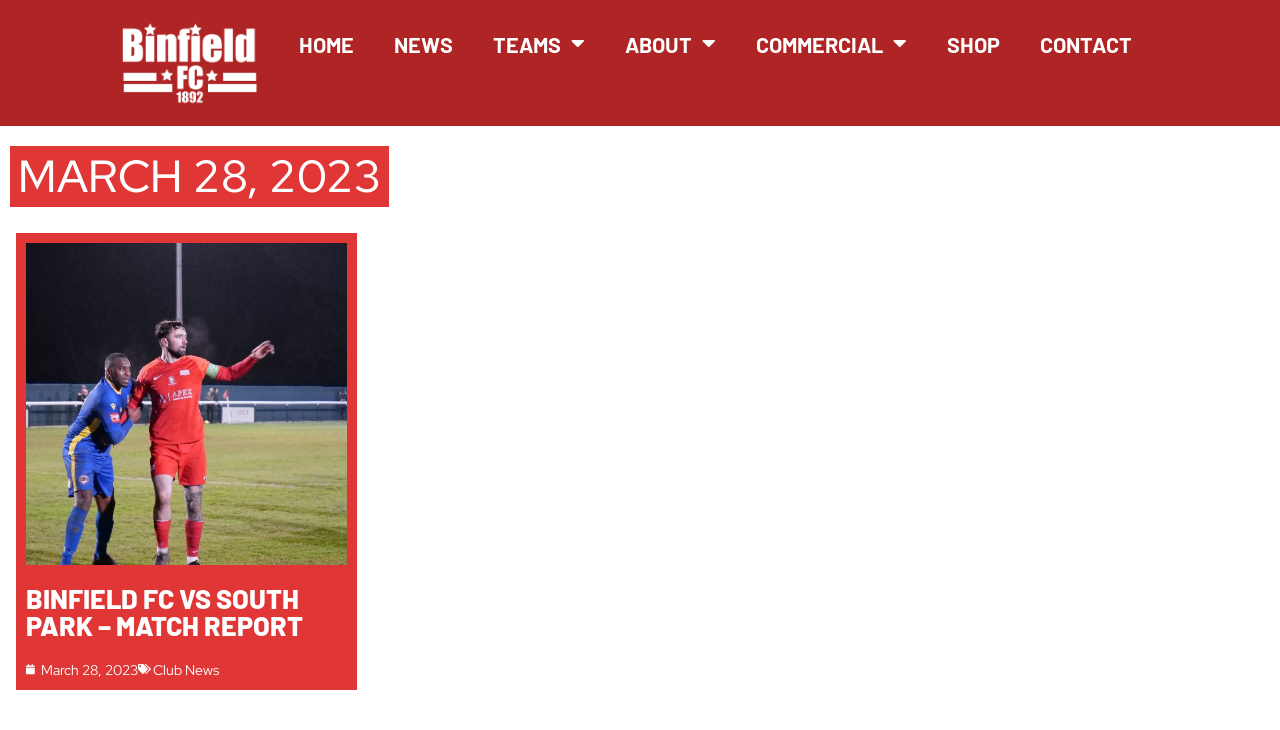

--- FILE ---
content_type: text/html; charset=UTF-8
request_url: https://binfieldfc.com/date/2023/03/28/
body_size: 20888
content:
<!DOCTYPE html>
<html lang="en-GB">
<head>
	<meta charset="UTF-8">
	<meta name="viewport" content="width=device-width, initial-scale=1.0, viewport-fit=cover" />		<title>March 28, 2023 &#8211; Binfield FC</title>
<meta name='robots' content='max-image-preview:large, max-snippet:-1, max-video-preview:-1' />
<meta property="og:title" content="March 28, 2023 &#8211; Binfield FC">
<meta property="og:type" content="website">
<meta property="og:locale" content="en_GB">
<meta property="og:site_name" content="Binfield FC">
<meta name="twitter:card" content="summary_large_image">
<link rel='dns-prefetch' href='//fonts.googleapis.com' />
<link rel="alternate" type="application/rss+xml" title="Binfield FC &raquo; Feed" href="https://binfieldfc.com/feed/" />
<link rel="alternate" type="application/rss+xml" title="Binfield FC &raquo; Comments Feed" href="https://binfieldfc.com/comments/feed/" />
<style id='wp-img-auto-sizes-contain-inline-css' type='text/css'>
img:is([sizes=auto i],[sizes^="auto," i]){contain-intrinsic-size:3000px 1500px}
/*# sourceURL=wp-img-auto-sizes-contain-inline-css */
</style>
<link rel='stylesheet' id='pt-cv-public-style-css' href='https://binfieldfc.com/wp-content/plugins/content-views-query-and-display-post-page/public/assets/css/cv.css?ver=4.3' type='text/css' media='all' />
<style id='wp-emoji-styles-inline-css' type='text/css'>

	img.wp-smiley, img.emoji {
		display: inline !important;
		border: none !important;
		box-shadow: none !important;
		height: 1em !important;
		width: 1em !important;
		margin: 0 0.07em !important;
		vertical-align: -0.1em !important;
		background: none !important;
		padding: 0 !important;
	}
/*# sourceURL=wp-emoji-styles-inline-css */
</style>
<link rel='stylesheet' id='wp-block-library-css' href='https://binfieldfc.com/wp-includes/css/dist/block-library/style.min.css?ver=6.9' type='text/css' media='all' />
<style id='classic-theme-styles-inline-css' type='text/css'>
/*! This file is auto-generated */
.wp-block-button__link{color:#fff;background-color:#32373c;border-radius:9999px;box-shadow:none;text-decoration:none;padding:calc(.667em + 2px) calc(1.333em + 2px);font-size:1.125em}.wp-block-file__button{background:#32373c;color:#fff;text-decoration:none}
/*# sourceURL=/wp-includes/css/classic-themes.min.css */
</style>
<link rel='stylesheet' id='dashicons-css' href='https://binfieldfc.com/wp-includes/css/dashicons.min.css?ver=6.9' type='text/css' media='all' />
<link rel='stylesheet' id='htmega-block-common-style-css' href='https://binfieldfc.com/wp-content/plugins/ht-mega-for-elementor/htmega-blocks/src/assets/css/common-style.css?ver=3.0.5' type='text/css' media='all' />
<link rel='stylesheet' id='slick-css' href='https://binfieldfc.com/wp-content/plugins/ht-mega-for-elementor/assets/css/slick.min.css?ver=3.0.5' type='text/css' media='all' />
<link rel='stylesheet' id='htmega-block-fontawesome-css' href='https://binfieldfc.com/wp-content/plugins/ht-mega-for-elementor/admin/assets/extensions/ht-menu/css/font-awesome.min.css?ver=3.0.5' type='text/css' media='all' />
<link rel='stylesheet' id='htmega-block-style-css' href='https://binfieldfc.com/wp-content/plugins/ht-mega-for-elementor/htmega-blocks/build/style-blocks-htmega.css?ver=3.0.5' type='text/css' media='all' />
<style id='global-styles-inline-css' type='text/css'>
:root{--wp--preset--aspect-ratio--square: 1;--wp--preset--aspect-ratio--4-3: 4/3;--wp--preset--aspect-ratio--3-4: 3/4;--wp--preset--aspect-ratio--3-2: 3/2;--wp--preset--aspect-ratio--2-3: 2/3;--wp--preset--aspect-ratio--16-9: 16/9;--wp--preset--aspect-ratio--9-16: 9/16;--wp--preset--color--black: #000000;--wp--preset--color--cyan-bluish-gray: #abb8c3;--wp--preset--color--white: #ffffff;--wp--preset--color--pale-pink: #f78da7;--wp--preset--color--vivid-red: #cf2e2e;--wp--preset--color--luminous-vivid-orange: #ff6900;--wp--preset--color--luminous-vivid-amber: #fcb900;--wp--preset--color--light-green-cyan: #7bdcb5;--wp--preset--color--vivid-green-cyan: #00d084;--wp--preset--color--pale-cyan-blue: #8ed1fc;--wp--preset--color--vivid-cyan-blue: #0693e3;--wp--preset--color--vivid-purple: #9b51e0;--wp--preset--gradient--vivid-cyan-blue-to-vivid-purple: linear-gradient(135deg,rgb(6,147,227) 0%,rgb(155,81,224) 100%);--wp--preset--gradient--light-green-cyan-to-vivid-green-cyan: linear-gradient(135deg,rgb(122,220,180) 0%,rgb(0,208,130) 100%);--wp--preset--gradient--luminous-vivid-amber-to-luminous-vivid-orange: linear-gradient(135deg,rgb(252,185,0) 0%,rgb(255,105,0) 100%);--wp--preset--gradient--luminous-vivid-orange-to-vivid-red: linear-gradient(135deg,rgb(255,105,0) 0%,rgb(207,46,46) 100%);--wp--preset--gradient--very-light-gray-to-cyan-bluish-gray: linear-gradient(135deg,rgb(238,238,238) 0%,rgb(169,184,195) 100%);--wp--preset--gradient--cool-to-warm-spectrum: linear-gradient(135deg,rgb(74,234,220) 0%,rgb(151,120,209) 20%,rgb(207,42,186) 40%,rgb(238,44,130) 60%,rgb(251,105,98) 80%,rgb(254,248,76) 100%);--wp--preset--gradient--blush-light-purple: linear-gradient(135deg,rgb(255,206,236) 0%,rgb(152,150,240) 100%);--wp--preset--gradient--blush-bordeaux: linear-gradient(135deg,rgb(254,205,165) 0%,rgb(254,45,45) 50%,rgb(107,0,62) 100%);--wp--preset--gradient--luminous-dusk: linear-gradient(135deg,rgb(255,203,112) 0%,rgb(199,81,192) 50%,rgb(65,88,208) 100%);--wp--preset--gradient--pale-ocean: linear-gradient(135deg,rgb(255,245,203) 0%,rgb(182,227,212) 50%,rgb(51,167,181) 100%);--wp--preset--gradient--electric-grass: linear-gradient(135deg,rgb(202,248,128) 0%,rgb(113,206,126) 100%);--wp--preset--gradient--midnight: linear-gradient(135deg,rgb(2,3,129) 0%,rgb(40,116,252) 100%);--wp--preset--font-size--small: 13px;--wp--preset--font-size--medium: 20px;--wp--preset--font-size--large: 36px;--wp--preset--font-size--x-large: 42px;--wp--preset--spacing--20: 0.44rem;--wp--preset--spacing--30: 0.67rem;--wp--preset--spacing--40: 1rem;--wp--preset--spacing--50: 1.5rem;--wp--preset--spacing--60: 2.25rem;--wp--preset--spacing--70: 3.38rem;--wp--preset--spacing--80: 5.06rem;--wp--preset--shadow--natural: 6px 6px 9px rgba(0, 0, 0, 0.2);--wp--preset--shadow--deep: 12px 12px 50px rgba(0, 0, 0, 0.4);--wp--preset--shadow--sharp: 6px 6px 0px rgba(0, 0, 0, 0.2);--wp--preset--shadow--outlined: 6px 6px 0px -3px rgb(255, 255, 255), 6px 6px rgb(0, 0, 0);--wp--preset--shadow--crisp: 6px 6px 0px rgb(0, 0, 0);}:where(.is-layout-flex){gap: 0.5em;}:where(.is-layout-grid){gap: 0.5em;}body .is-layout-flex{display: flex;}.is-layout-flex{flex-wrap: wrap;align-items: center;}.is-layout-flex > :is(*, div){margin: 0;}body .is-layout-grid{display: grid;}.is-layout-grid > :is(*, div){margin: 0;}:where(.wp-block-columns.is-layout-flex){gap: 2em;}:where(.wp-block-columns.is-layout-grid){gap: 2em;}:where(.wp-block-post-template.is-layout-flex){gap: 1.25em;}:where(.wp-block-post-template.is-layout-grid){gap: 1.25em;}.has-black-color{color: var(--wp--preset--color--black) !important;}.has-cyan-bluish-gray-color{color: var(--wp--preset--color--cyan-bluish-gray) !important;}.has-white-color{color: var(--wp--preset--color--white) !important;}.has-pale-pink-color{color: var(--wp--preset--color--pale-pink) !important;}.has-vivid-red-color{color: var(--wp--preset--color--vivid-red) !important;}.has-luminous-vivid-orange-color{color: var(--wp--preset--color--luminous-vivid-orange) !important;}.has-luminous-vivid-amber-color{color: var(--wp--preset--color--luminous-vivid-amber) !important;}.has-light-green-cyan-color{color: var(--wp--preset--color--light-green-cyan) !important;}.has-vivid-green-cyan-color{color: var(--wp--preset--color--vivid-green-cyan) !important;}.has-pale-cyan-blue-color{color: var(--wp--preset--color--pale-cyan-blue) !important;}.has-vivid-cyan-blue-color{color: var(--wp--preset--color--vivid-cyan-blue) !important;}.has-vivid-purple-color{color: var(--wp--preset--color--vivid-purple) !important;}.has-black-background-color{background-color: var(--wp--preset--color--black) !important;}.has-cyan-bluish-gray-background-color{background-color: var(--wp--preset--color--cyan-bluish-gray) !important;}.has-white-background-color{background-color: var(--wp--preset--color--white) !important;}.has-pale-pink-background-color{background-color: var(--wp--preset--color--pale-pink) !important;}.has-vivid-red-background-color{background-color: var(--wp--preset--color--vivid-red) !important;}.has-luminous-vivid-orange-background-color{background-color: var(--wp--preset--color--luminous-vivid-orange) !important;}.has-luminous-vivid-amber-background-color{background-color: var(--wp--preset--color--luminous-vivid-amber) !important;}.has-light-green-cyan-background-color{background-color: var(--wp--preset--color--light-green-cyan) !important;}.has-vivid-green-cyan-background-color{background-color: var(--wp--preset--color--vivid-green-cyan) !important;}.has-pale-cyan-blue-background-color{background-color: var(--wp--preset--color--pale-cyan-blue) !important;}.has-vivid-cyan-blue-background-color{background-color: var(--wp--preset--color--vivid-cyan-blue) !important;}.has-vivid-purple-background-color{background-color: var(--wp--preset--color--vivid-purple) !important;}.has-black-border-color{border-color: var(--wp--preset--color--black) !important;}.has-cyan-bluish-gray-border-color{border-color: var(--wp--preset--color--cyan-bluish-gray) !important;}.has-white-border-color{border-color: var(--wp--preset--color--white) !important;}.has-pale-pink-border-color{border-color: var(--wp--preset--color--pale-pink) !important;}.has-vivid-red-border-color{border-color: var(--wp--preset--color--vivid-red) !important;}.has-luminous-vivid-orange-border-color{border-color: var(--wp--preset--color--luminous-vivid-orange) !important;}.has-luminous-vivid-amber-border-color{border-color: var(--wp--preset--color--luminous-vivid-amber) !important;}.has-light-green-cyan-border-color{border-color: var(--wp--preset--color--light-green-cyan) !important;}.has-vivid-green-cyan-border-color{border-color: var(--wp--preset--color--vivid-green-cyan) !important;}.has-pale-cyan-blue-border-color{border-color: var(--wp--preset--color--pale-cyan-blue) !important;}.has-vivid-cyan-blue-border-color{border-color: var(--wp--preset--color--vivid-cyan-blue) !important;}.has-vivid-purple-border-color{border-color: var(--wp--preset--color--vivid-purple) !important;}.has-vivid-cyan-blue-to-vivid-purple-gradient-background{background: var(--wp--preset--gradient--vivid-cyan-blue-to-vivid-purple) !important;}.has-light-green-cyan-to-vivid-green-cyan-gradient-background{background: var(--wp--preset--gradient--light-green-cyan-to-vivid-green-cyan) !important;}.has-luminous-vivid-amber-to-luminous-vivid-orange-gradient-background{background: var(--wp--preset--gradient--luminous-vivid-amber-to-luminous-vivid-orange) !important;}.has-luminous-vivid-orange-to-vivid-red-gradient-background{background: var(--wp--preset--gradient--luminous-vivid-orange-to-vivid-red) !important;}.has-very-light-gray-to-cyan-bluish-gray-gradient-background{background: var(--wp--preset--gradient--very-light-gray-to-cyan-bluish-gray) !important;}.has-cool-to-warm-spectrum-gradient-background{background: var(--wp--preset--gradient--cool-to-warm-spectrum) !important;}.has-blush-light-purple-gradient-background{background: var(--wp--preset--gradient--blush-light-purple) !important;}.has-blush-bordeaux-gradient-background{background: var(--wp--preset--gradient--blush-bordeaux) !important;}.has-luminous-dusk-gradient-background{background: var(--wp--preset--gradient--luminous-dusk) !important;}.has-pale-ocean-gradient-background{background: var(--wp--preset--gradient--pale-ocean) !important;}.has-electric-grass-gradient-background{background: var(--wp--preset--gradient--electric-grass) !important;}.has-midnight-gradient-background{background: var(--wp--preset--gradient--midnight) !important;}.has-small-font-size{font-size: var(--wp--preset--font-size--small) !important;}.has-medium-font-size{font-size: var(--wp--preset--font-size--medium) !important;}.has-large-font-size{font-size: var(--wp--preset--font-size--large) !important;}.has-x-large-font-size{font-size: var(--wp--preset--font-size--x-large) !important;}
:where(.wp-block-post-template.is-layout-flex){gap: 1.25em;}:where(.wp-block-post-template.is-layout-grid){gap: 1.25em;}
:where(.wp-block-term-template.is-layout-flex){gap: 1.25em;}:where(.wp-block-term-template.is-layout-grid){gap: 1.25em;}
:where(.wp-block-columns.is-layout-flex){gap: 2em;}:where(.wp-block-columns.is-layout-grid){gap: 2em;}
:root :where(.wp-block-pullquote){font-size: 1.5em;line-height: 1.6;}
/*# sourceURL=global-styles-inline-css */
</style>
<link rel='stylesheet' id='mailerlite_forms.css-css' href='https://binfieldfc.com/wp-content/plugins/official-mailerlite-sign-up-forms/assets/css/mailerlite_forms.css?ver=1.7.18' type='text/css' media='all' />
<link rel='stylesheet' id='sportspress-general-css' href='//binfieldfc.com/wp-content/plugins/sportspress/assets/css/sportspress.css?ver=2.7.26' type='text/css' media='all' />
<link rel='stylesheet' id='sportspress-icons-css' href='//binfieldfc.com/wp-content/plugins/sportspress/assets/css/icons.css?ver=2.7.26' type='text/css' media='all' />
<link rel='stylesheet' id='yop-public-css' href='https://binfieldfc.com/wp-content/plugins/yop-poll/public/assets/css/yop-poll-public-6.5.39.css?ver=6.9' type='text/css' media='all' />
<link rel='stylesheet' id='htbbootstrap-css' href='https://binfieldfc.com/wp-content/plugins/ht-mega-for-elementor/assets/css/htbbootstrap.css?ver=3.0.5' type='text/css' media='all' />
<link rel='stylesheet' id='font-awesome-css' href='https://binfieldfc.com/wp-content/plugins/elementor/assets/lib/font-awesome/css/font-awesome.min.css?ver=4.7.0' type='text/css' media='all' />
<link rel='stylesheet' id='htmega-animation-css' href='https://binfieldfc.com/wp-content/plugins/ht-mega-for-elementor/assets/css/animation.css?ver=3.0.5' type='text/css' media='all' />
<link rel='stylesheet' id='htmega-keyframes-css' href='https://binfieldfc.com/wp-content/plugins/ht-mega-for-elementor/assets/css/htmega-keyframes.css?ver=3.0.5' type='text/css' media='all' />
<link rel='stylesheet' id='htmega-global-style-min-css' href='https://binfieldfc.com/wp-content/plugins/ht-mega-for-elementor/assets/css/htmega-global-style.min.css?ver=3.0.5' type='text/css' media='all' />
<link rel='stylesheet' id='parente2-style-css' href='https://binfieldfc.com/wp-content/themes/rookie/style.css?ver=6.9' type='text/css' media='all' />
<link rel='stylesheet' id='childe2-style-css' href='https://binfieldfc.com/wp-content/themes/WembleyMole/style.css?ver=6.9' type='text/css' media='all' />
<link rel='stylesheet' id='rookie-lato-css' href='//fonts.googleapis.com/css?family=Lato%3A400%2C700%2C400italic%2C700italic&#038;subset=latin-ext&#038;ver=6.9' type='text/css' media='all' />
<link rel='stylesheet' id='rookie-oswald-css' href='//fonts.googleapis.com/css?family=Oswald%3A400%2C700&#038;subset=latin-ext&#038;ver=6.9' type='text/css' media='all' />
<link rel='stylesheet' id='rookie-framework-style-css' href='https://binfieldfc.com/wp-content/themes/rookie/framework.css?ver=6.9' type='text/css' media='all' />
<link rel='stylesheet' id='rookie-style-css' href='https://binfieldfc.com/wp-content/themes/WembleyMole/style.css?ver=6.9' type='text/css' media='all' />
<link rel='stylesheet' id='elementor-frontend-css' href='https://binfieldfc.com/wp-content/plugins/elementor/assets/css/frontend.min.css?ver=3.35.0' type='text/css' media='all' />
<style id='elementor-frontend-inline-css' type='text/css'>
@-webkit-keyframes ha_fadeIn{0%{opacity:0}to{opacity:1}}@keyframes ha_fadeIn{0%{opacity:0}to{opacity:1}}@-webkit-keyframes ha_zoomIn{0%{opacity:0;-webkit-transform:scale3d(.3,.3,.3);transform:scale3d(.3,.3,.3)}50%{opacity:1}}@keyframes ha_zoomIn{0%{opacity:0;-webkit-transform:scale3d(.3,.3,.3);transform:scale3d(.3,.3,.3)}50%{opacity:1}}@-webkit-keyframes ha_rollIn{0%{opacity:0;-webkit-transform:translate3d(-100%,0,0) rotate3d(0,0,1,-120deg);transform:translate3d(-100%,0,0) rotate3d(0,0,1,-120deg)}to{opacity:1}}@keyframes ha_rollIn{0%{opacity:0;-webkit-transform:translate3d(-100%,0,0) rotate3d(0,0,1,-120deg);transform:translate3d(-100%,0,0) rotate3d(0,0,1,-120deg)}to{opacity:1}}@-webkit-keyframes ha_bounce{0%,20%,53%,to{-webkit-animation-timing-function:cubic-bezier(.215,.61,.355,1);animation-timing-function:cubic-bezier(.215,.61,.355,1)}40%,43%{-webkit-transform:translate3d(0,-30px,0) scaleY(1.1);transform:translate3d(0,-30px,0) scaleY(1.1);-webkit-animation-timing-function:cubic-bezier(.755,.05,.855,.06);animation-timing-function:cubic-bezier(.755,.05,.855,.06)}70%{-webkit-transform:translate3d(0,-15px,0) scaleY(1.05);transform:translate3d(0,-15px,0) scaleY(1.05);-webkit-animation-timing-function:cubic-bezier(.755,.05,.855,.06);animation-timing-function:cubic-bezier(.755,.05,.855,.06)}80%{-webkit-transition-timing-function:cubic-bezier(.215,.61,.355,1);transition-timing-function:cubic-bezier(.215,.61,.355,1);-webkit-transform:translate3d(0,0,0) scaleY(.95);transform:translate3d(0,0,0) scaleY(.95)}90%{-webkit-transform:translate3d(0,-4px,0) scaleY(1.02);transform:translate3d(0,-4px,0) scaleY(1.02)}}@keyframes ha_bounce{0%,20%,53%,to{-webkit-animation-timing-function:cubic-bezier(.215,.61,.355,1);animation-timing-function:cubic-bezier(.215,.61,.355,1)}40%,43%{-webkit-transform:translate3d(0,-30px,0) scaleY(1.1);transform:translate3d(0,-30px,0) scaleY(1.1);-webkit-animation-timing-function:cubic-bezier(.755,.05,.855,.06);animation-timing-function:cubic-bezier(.755,.05,.855,.06)}70%{-webkit-transform:translate3d(0,-15px,0) scaleY(1.05);transform:translate3d(0,-15px,0) scaleY(1.05);-webkit-animation-timing-function:cubic-bezier(.755,.05,.855,.06);animation-timing-function:cubic-bezier(.755,.05,.855,.06)}80%{-webkit-transition-timing-function:cubic-bezier(.215,.61,.355,1);transition-timing-function:cubic-bezier(.215,.61,.355,1);-webkit-transform:translate3d(0,0,0) scaleY(.95);transform:translate3d(0,0,0) scaleY(.95)}90%{-webkit-transform:translate3d(0,-4px,0) scaleY(1.02);transform:translate3d(0,-4px,0) scaleY(1.02)}}@-webkit-keyframes ha_bounceIn{0%,20%,40%,60%,80%,to{-webkit-animation-timing-function:cubic-bezier(.215,.61,.355,1);animation-timing-function:cubic-bezier(.215,.61,.355,1)}0%{opacity:0;-webkit-transform:scale3d(.3,.3,.3);transform:scale3d(.3,.3,.3)}20%{-webkit-transform:scale3d(1.1,1.1,1.1);transform:scale3d(1.1,1.1,1.1)}40%{-webkit-transform:scale3d(.9,.9,.9);transform:scale3d(.9,.9,.9)}60%{opacity:1;-webkit-transform:scale3d(1.03,1.03,1.03);transform:scale3d(1.03,1.03,1.03)}80%{-webkit-transform:scale3d(.97,.97,.97);transform:scale3d(.97,.97,.97)}to{opacity:1}}@keyframes ha_bounceIn{0%,20%,40%,60%,80%,to{-webkit-animation-timing-function:cubic-bezier(.215,.61,.355,1);animation-timing-function:cubic-bezier(.215,.61,.355,1)}0%{opacity:0;-webkit-transform:scale3d(.3,.3,.3);transform:scale3d(.3,.3,.3)}20%{-webkit-transform:scale3d(1.1,1.1,1.1);transform:scale3d(1.1,1.1,1.1)}40%{-webkit-transform:scale3d(.9,.9,.9);transform:scale3d(.9,.9,.9)}60%{opacity:1;-webkit-transform:scale3d(1.03,1.03,1.03);transform:scale3d(1.03,1.03,1.03)}80%{-webkit-transform:scale3d(.97,.97,.97);transform:scale3d(.97,.97,.97)}to{opacity:1}}@-webkit-keyframes ha_flipInX{0%{opacity:0;-webkit-transform:perspective(400px) rotate3d(1,0,0,90deg);transform:perspective(400px) rotate3d(1,0,0,90deg);-webkit-animation-timing-function:ease-in;animation-timing-function:ease-in}40%{-webkit-transform:perspective(400px) rotate3d(1,0,0,-20deg);transform:perspective(400px) rotate3d(1,0,0,-20deg);-webkit-animation-timing-function:ease-in;animation-timing-function:ease-in}60%{opacity:1;-webkit-transform:perspective(400px) rotate3d(1,0,0,10deg);transform:perspective(400px) rotate3d(1,0,0,10deg)}80%{-webkit-transform:perspective(400px) rotate3d(1,0,0,-5deg);transform:perspective(400px) rotate3d(1,0,0,-5deg)}}@keyframes ha_flipInX{0%{opacity:0;-webkit-transform:perspective(400px) rotate3d(1,0,0,90deg);transform:perspective(400px) rotate3d(1,0,0,90deg);-webkit-animation-timing-function:ease-in;animation-timing-function:ease-in}40%{-webkit-transform:perspective(400px) rotate3d(1,0,0,-20deg);transform:perspective(400px) rotate3d(1,0,0,-20deg);-webkit-animation-timing-function:ease-in;animation-timing-function:ease-in}60%{opacity:1;-webkit-transform:perspective(400px) rotate3d(1,0,0,10deg);transform:perspective(400px) rotate3d(1,0,0,10deg)}80%{-webkit-transform:perspective(400px) rotate3d(1,0,0,-5deg);transform:perspective(400px) rotate3d(1,0,0,-5deg)}}@-webkit-keyframes ha_flipInY{0%{opacity:0;-webkit-transform:perspective(400px) rotate3d(0,1,0,90deg);transform:perspective(400px) rotate3d(0,1,0,90deg);-webkit-animation-timing-function:ease-in;animation-timing-function:ease-in}40%{-webkit-transform:perspective(400px) rotate3d(0,1,0,-20deg);transform:perspective(400px) rotate3d(0,1,0,-20deg);-webkit-animation-timing-function:ease-in;animation-timing-function:ease-in}60%{opacity:1;-webkit-transform:perspective(400px) rotate3d(0,1,0,10deg);transform:perspective(400px) rotate3d(0,1,0,10deg)}80%{-webkit-transform:perspective(400px) rotate3d(0,1,0,-5deg);transform:perspective(400px) rotate3d(0,1,0,-5deg)}}@keyframes ha_flipInY{0%{opacity:0;-webkit-transform:perspective(400px) rotate3d(0,1,0,90deg);transform:perspective(400px) rotate3d(0,1,0,90deg);-webkit-animation-timing-function:ease-in;animation-timing-function:ease-in}40%{-webkit-transform:perspective(400px) rotate3d(0,1,0,-20deg);transform:perspective(400px) rotate3d(0,1,0,-20deg);-webkit-animation-timing-function:ease-in;animation-timing-function:ease-in}60%{opacity:1;-webkit-transform:perspective(400px) rotate3d(0,1,0,10deg);transform:perspective(400px) rotate3d(0,1,0,10deg)}80%{-webkit-transform:perspective(400px) rotate3d(0,1,0,-5deg);transform:perspective(400px) rotate3d(0,1,0,-5deg)}}@-webkit-keyframes ha_swing{20%{-webkit-transform:rotate3d(0,0,1,15deg);transform:rotate3d(0,0,1,15deg)}40%{-webkit-transform:rotate3d(0,0,1,-10deg);transform:rotate3d(0,0,1,-10deg)}60%{-webkit-transform:rotate3d(0,0,1,5deg);transform:rotate3d(0,0,1,5deg)}80%{-webkit-transform:rotate3d(0,0,1,-5deg);transform:rotate3d(0,0,1,-5deg)}}@keyframes ha_swing{20%{-webkit-transform:rotate3d(0,0,1,15deg);transform:rotate3d(0,0,1,15deg)}40%{-webkit-transform:rotate3d(0,0,1,-10deg);transform:rotate3d(0,0,1,-10deg)}60%{-webkit-transform:rotate3d(0,0,1,5deg);transform:rotate3d(0,0,1,5deg)}80%{-webkit-transform:rotate3d(0,0,1,-5deg);transform:rotate3d(0,0,1,-5deg)}}@-webkit-keyframes ha_slideInDown{0%{visibility:visible;-webkit-transform:translate3d(0,-100%,0);transform:translate3d(0,-100%,0)}}@keyframes ha_slideInDown{0%{visibility:visible;-webkit-transform:translate3d(0,-100%,0);transform:translate3d(0,-100%,0)}}@-webkit-keyframes ha_slideInUp{0%{visibility:visible;-webkit-transform:translate3d(0,100%,0);transform:translate3d(0,100%,0)}}@keyframes ha_slideInUp{0%{visibility:visible;-webkit-transform:translate3d(0,100%,0);transform:translate3d(0,100%,0)}}@-webkit-keyframes ha_slideInLeft{0%{visibility:visible;-webkit-transform:translate3d(-100%,0,0);transform:translate3d(-100%,0,0)}}@keyframes ha_slideInLeft{0%{visibility:visible;-webkit-transform:translate3d(-100%,0,0);transform:translate3d(-100%,0,0)}}@-webkit-keyframes ha_slideInRight{0%{visibility:visible;-webkit-transform:translate3d(100%,0,0);transform:translate3d(100%,0,0)}}@keyframes ha_slideInRight{0%{visibility:visible;-webkit-transform:translate3d(100%,0,0);transform:translate3d(100%,0,0)}}.ha_fadeIn{-webkit-animation-name:ha_fadeIn;animation-name:ha_fadeIn}.ha_zoomIn{-webkit-animation-name:ha_zoomIn;animation-name:ha_zoomIn}.ha_rollIn{-webkit-animation-name:ha_rollIn;animation-name:ha_rollIn}.ha_bounce{-webkit-transform-origin:center bottom;-ms-transform-origin:center bottom;transform-origin:center bottom;-webkit-animation-name:ha_bounce;animation-name:ha_bounce}.ha_bounceIn{-webkit-animation-name:ha_bounceIn;animation-name:ha_bounceIn;-webkit-animation-duration:.75s;-webkit-animation-duration:calc(var(--animate-duration)*.75);animation-duration:.75s;animation-duration:calc(var(--animate-duration)*.75)}.ha_flipInX,.ha_flipInY{-webkit-animation-name:ha_flipInX;animation-name:ha_flipInX;-webkit-backface-visibility:visible!important;backface-visibility:visible!important}.ha_flipInY{-webkit-animation-name:ha_flipInY;animation-name:ha_flipInY}.ha_swing{-webkit-transform-origin:top center;-ms-transform-origin:top center;transform-origin:top center;-webkit-animation-name:ha_swing;animation-name:ha_swing}.ha_slideInDown{-webkit-animation-name:ha_slideInDown;animation-name:ha_slideInDown}.ha_slideInUp{-webkit-animation-name:ha_slideInUp;animation-name:ha_slideInUp}.ha_slideInLeft{-webkit-animation-name:ha_slideInLeft;animation-name:ha_slideInLeft}.ha_slideInRight{-webkit-animation-name:ha_slideInRight;animation-name:ha_slideInRight}.ha-css-transform-yes{-webkit-transition-duration:var(--ha-tfx-transition-duration, .2s);transition-duration:var(--ha-tfx-transition-duration, .2s);-webkit-transition-property:-webkit-transform;transition-property:transform;transition-property:transform,-webkit-transform;-webkit-transform:translate(var(--ha-tfx-translate-x, 0),var(--ha-tfx-translate-y, 0)) scale(var(--ha-tfx-scale-x, 1),var(--ha-tfx-scale-y, 1)) skew(var(--ha-tfx-skew-x, 0),var(--ha-tfx-skew-y, 0)) rotateX(var(--ha-tfx-rotate-x, 0)) rotateY(var(--ha-tfx-rotate-y, 0)) rotateZ(var(--ha-tfx-rotate-z, 0));transform:translate(var(--ha-tfx-translate-x, 0),var(--ha-tfx-translate-y, 0)) scale(var(--ha-tfx-scale-x, 1),var(--ha-tfx-scale-y, 1)) skew(var(--ha-tfx-skew-x, 0),var(--ha-tfx-skew-y, 0)) rotateX(var(--ha-tfx-rotate-x, 0)) rotateY(var(--ha-tfx-rotate-y, 0)) rotateZ(var(--ha-tfx-rotate-z, 0))}.ha-css-transform-yes:hover{-webkit-transform:translate(var(--ha-tfx-translate-x-hover, var(--ha-tfx-translate-x, 0)),var(--ha-tfx-translate-y-hover, var(--ha-tfx-translate-y, 0))) scale(var(--ha-tfx-scale-x-hover, var(--ha-tfx-scale-x, 1)),var(--ha-tfx-scale-y-hover, var(--ha-tfx-scale-y, 1))) skew(var(--ha-tfx-skew-x-hover, var(--ha-tfx-skew-x, 0)),var(--ha-tfx-skew-y-hover, var(--ha-tfx-skew-y, 0))) rotateX(var(--ha-tfx-rotate-x-hover, var(--ha-tfx-rotate-x, 0))) rotateY(var(--ha-tfx-rotate-y-hover, var(--ha-tfx-rotate-y, 0))) rotateZ(var(--ha-tfx-rotate-z-hover, var(--ha-tfx-rotate-z, 0)));transform:translate(var(--ha-tfx-translate-x-hover, var(--ha-tfx-translate-x, 0)),var(--ha-tfx-translate-y-hover, var(--ha-tfx-translate-y, 0))) scale(var(--ha-tfx-scale-x-hover, var(--ha-tfx-scale-x, 1)),var(--ha-tfx-scale-y-hover, var(--ha-tfx-scale-y, 1))) skew(var(--ha-tfx-skew-x-hover, var(--ha-tfx-skew-x, 0)),var(--ha-tfx-skew-y-hover, var(--ha-tfx-skew-y, 0))) rotateX(var(--ha-tfx-rotate-x-hover, var(--ha-tfx-rotate-x, 0))) rotateY(var(--ha-tfx-rotate-y-hover, var(--ha-tfx-rotate-y, 0))) rotateZ(var(--ha-tfx-rotate-z-hover, var(--ha-tfx-rotate-z, 0)))}.happy-addon>.elementor-widget-container{word-wrap:break-word;overflow-wrap:break-word}.happy-addon>.elementor-widget-container,.happy-addon>.elementor-widget-container *{-webkit-box-sizing:border-box;box-sizing:border-box}.happy-addon:not(:has(.elementor-widget-container)),.happy-addon:not(:has(.elementor-widget-container)) *{-webkit-box-sizing:border-box;box-sizing:border-box;word-wrap:break-word;overflow-wrap:break-word}.happy-addon p:empty{display:none}.happy-addon .elementor-inline-editing{min-height:auto!important}.happy-addon-pro img{max-width:100%;height:auto;-o-object-fit:cover;object-fit:cover}.ha-screen-reader-text{position:absolute;overflow:hidden;clip:rect(1px,1px,1px,1px);margin:-1px;padding:0;width:1px;height:1px;border:0;word-wrap:normal!important;-webkit-clip-path:inset(50%);clip-path:inset(50%)}.ha-has-bg-overlay>.elementor-widget-container{position:relative;z-index:1}.ha-has-bg-overlay>.elementor-widget-container:before{position:absolute;top:0;left:0;z-index:-1;width:100%;height:100%;content:""}.ha-has-bg-overlay:not(:has(.elementor-widget-container)){position:relative;z-index:1}.ha-has-bg-overlay:not(:has(.elementor-widget-container)):before{position:absolute;top:0;left:0;z-index:-1;width:100%;height:100%;content:""}.ha-popup--is-enabled .ha-js-popup,.ha-popup--is-enabled .ha-js-popup img{cursor:-webkit-zoom-in!important;cursor:zoom-in!important}.mfp-wrap .mfp-arrow,.mfp-wrap .mfp-close{background-color:transparent}.mfp-wrap .mfp-arrow:focus,.mfp-wrap .mfp-close:focus{outline-width:thin}.ha-advanced-tooltip-enable{position:relative;cursor:pointer;--ha-tooltip-arrow-color:black;--ha-tooltip-arrow-distance:0}.ha-advanced-tooltip-enable .ha-advanced-tooltip-content{position:absolute;z-index:999;display:none;padding:5px 0;width:120px;height:auto;border-radius:6px;background-color:#000;color:#fff;text-align:center;opacity:0}.ha-advanced-tooltip-enable .ha-advanced-tooltip-content::after{position:absolute;border-width:5px;border-style:solid;content:""}.ha-advanced-tooltip-enable .ha-advanced-tooltip-content.no-arrow::after{visibility:hidden}.ha-advanced-tooltip-enable .ha-advanced-tooltip-content.show{display:inline-block;opacity:1}.ha-advanced-tooltip-enable.ha-advanced-tooltip-top .ha-advanced-tooltip-content,body[data-elementor-device-mode=tablet] .ha-advanced-tooltip-enable.ha-advanced-tooltip-tablet-top .ha-advanced-tooltip-content{top:unset;right:0;bottom:calc(101% + var(--ha-tooltip-arrow-distance));left:0;margin:0 auto}.ha-advanced-tooltip-enable.ha-advanced-tooltip-top .ha-advanced-tooltip-content::after,body[data-elementor-device-mode=tablet] .ha-advanced-tooltip-enable.ha-advanced-tooltip-tablet-top .ha-advanced-tooltip-content::after{top:100%;right:unset;bottom:unset;left:50%;border-color:var(--ha-tooltip-arrow-color) transparent transparent transparent;-webkit-transform:translateX(-50%);-ms-transform:translateX(-50%);transform:translateX(-50%)}.ha-advanced-tooltip-enable.ha-advanced-tooltip-bottom .ha-advanced-tooltip-content,body[data-elementor-device-mode=tablet] .ha-advanced-tooltip-enable.ha-advanced-tooltip-tablet-bottom .ha-advanced-tooltip-content{top:calc(101% + var(--ha-tooltip-arrow-distance));right:0;bottom:unset;left:0;margin:0 auto}.ha-advanced-tooltip-enable.ha-advanced-tooltip-bottom .ha-advanced-tooltip-content::after,body[data-elementor-device-mode=tablet] .ha-advanced-tooltip-enable.ha-advanced-tooltip-tablet-bottom .ha-advanced-tooltip-content::after{top:unset;right:unset;bottom:100%;left:50%;border-color:transparent transparent var(--ha-tooltip-arrow-color) transparent;-webkit-transform:translateX(-50%);-ms-transform:translateX(-50%);transform:translateX(-50%)}.ha-advanced-tooltip-enable.ha-advanced-tooltip-left .ha-advanced-tooltip-content,body[data-elementor-device-mode=tablet] .ha-advanced-tooltip-enable.ha-advanced-tooltip-tablet-left .ha-advanced-tooltip-content{top:50%;right:calc(101% + var(--ha-tooltip-arrow-distance));bottom:unset;left:unset;-webkit-transform:translateY(-50%);-ms-transform:translateY(-50%);transform:translateY(-50%)}.ha-advanced-tooltip-enable.ha-advanced-tooltip-left .ha-advanced-tooltip-content::after,body[data-elementor-device-mode=tablet] .ha-advanced-tooltip-enable.ha-advanced-tooltip-tablet-left .ha-advanced-tooltip-content::after{top:50%;right:unset;bottom:unset;left:100%;border-color:transparent transparent transparent var(--ha-tooltip-arrow-color);-webkit-transform:translateY(-50%);-ms-transform:translateY(-50%);transform:translateY(-50%)}.ha-advanced-tooltip-enable.ha-advanced-tooltip-right .ha-advanced-tooltip-content,body[data-elementor-device-mode=tablet] .ha-advanced-tooltip-enable.ha-advanced-tooltip-tablet-right .ha-advanced-tooltip-content{top:50%;right:unset;bottom:unset;left:calc(101% + var(--ha-tooltip-arrow-distance));-webkit-transform:translateY(-50%);-ms-transform:translateY(-50%);transform:translateY(-50%)}.ha-advanced-tooltip-enable.ha-advanced-tooltip-right .ha-advanced-tooltip-content::after,body[data-elementor-device-mode=tablet] .ha-advanced-tooltip-enable.ha-advanced-tooltip-tablet-right .ha-advanced-tooltip-content::after{top:50%;right:100%;bottom:unset;left:unset;border-color:transparent var(--ha-tooltip-arrow-color) transparent transparent;-webkit-transform:translateY(-50%);-ms-transform:translateY(-50%);transform:translateY(-50%)}body[data-elementor-device-mode=mobile] .ha-advanced-tooltip-enable.ha-advanced-tooltip-mobile-top .ha-advanced-tooltip-content{top:unset;right:0;bottom:calc(101% + var(--ha-tooltip-arrow-distance));left:0;margin:0 auto}body[data-elementor-device-mode=mobile] .ha-advanced-tooltip-enable.ha-advanced-tooltip-mobile-top .ha-advanced-tooltip-content::after{top:100%;right:unset;bottom:unset;left:50%;border-color:var(--ha-tooltip-arrow-color) transparent transparent transparent;-webkit-transform:translateX(-50%);-ms-transform:translateX(-50%);transform:translateX(-50%)}body[data-elementor-device-mode=mobile] .ha-advanced-tooltip-enable.ha-advanced-tooltip-mobile-bottom .ha-advanced-tooltip-content{top:calc(101% + var(--ha-tooltip-arrow-distance));right:0;bottom:unset;left:0;margin:0 auto}body[data-elementor-device-mode=mobile] .ha-advanced-tooltip-enable.ha-advanced-tooltip-mobile-bottom .ha-advanced-tooltip-content::after{top:unset;right:unset;bottom:100%;left:50%;border-color:transparent transparent var(--ha-tooltip-arrow-color) transparent;-webkit-transform:translateX(-50%);-ms-transform:translateX(-50%);transform:translateX(-50%)}body[data-elementor-device-mode=mobile] .ha-advanced-tooltip-enable.ha-advanced-tooltip-mobile-left .ha-advanced-tooltip-content{top:50%;right:calc(101% + var(--ha-tooltip-arrow-distance));bottom:unset;left:unset;-webkit-transform:translateY(-50%);-ms-transform:translateY(-50%);transform:translateY(-50%)}body[data-elementor-device-mode=mobile] .ha-advanced-tooltip-enable.ha-advanced-tooltip-mobile-left .ha-advanced-tooltip-content::after{top:50%;right:unset;bottom:unset;left:100%;border-color:transparent transparent transparent var(--ha-tooltip-arrow-color);-webkit-transform:translateY(-50%);-ms-transform:translateY(-50%);transform:translateY(-50%)}body[data-elementor-device-mode=mobile] .ha-advanced-tooltip-enable.ha-advanced-tooltip-mobile-right .ha-advanced-tooltip-content{top:50%;right:unset;bottom:unset;left:calc(101% + var(--ha-tooltip-arrow-distance));-webkit-transform:translateY(-50%);-ms-transform:translateY(-50%);transform:translateY(-50%)}body[data-elementor-device-mode=mobile] .ha-advanced-tooltip-enable.ha-advanced-tooltip-mobile-right .ha-advanced-tooltip-content::after{top:50%;right:100%;bottom:unset;left:unset;border-color:transparent var(--ha-tooltip-arrow-color) transparent transparent;-webkit-transform:translateY(-50%);-ms-transform:translateY(-50%);transform:translateY(-50%)}body.elementor-editor-active .happy-addon.ha-gravityforms .gform_wrapper{display:block!important}.ha-scroll-to-top-wrap.ha-scroll-to-top-hide{display:none}.ha-scroll-to-top-wrap.edit-mode,.ha-scroll-to-top-wrap.single-page-off{display:none!important}.ha-scroll-to-top-button{position:fixed;right:15px;bottom:15px;z-index:9999;display:-webkit-box;display:-webkit-flex;display:-ms-flexbox;display:flex;-webkit-box-align:center;-webkit-align-items:center;align-items:center;-ms-flex-align:center;-webkit-box-pack:center;-ms-flex-pack:center;-webkit-justify-content:center;justify-content:center;width:50px;height:50px;border-radius:50px;background-color:#5636d1;color:#fff;text-align:center;opacity:1;cursor:pointer;-webkit-transition:all .3s;transition:all .3s}.ha-scroll-to-top-button i{color:#fff;font-size:16px}.ha-scroll-to-top-button:hover{background-color:#e2498a}
/*# sourceURL=elementor-frontend-inline-css */
</style>
<link rel='stylesheet' id='widget-image-css' href='https://binfieldfc.com/wp-content/plugins/elementor/assets/css/widget-image.min.css?ver=3.35.0' type='text/css' media='all' />
<link rel='stylesheet' id='widget-nav-menu-css' href='https://binfieldfc.com/wp-content/plugins/elementor-pro/assets/css/widget-nav-menu.min.css?ver=3.35.0' type='text/css' media='all' />
<link rel='stylesheet' id='widget-heading-css' href='https://binfieldfc.com/wp-content/plugins/elementor/assets/css/widget-heading.min.css?ver=3.35.0' type='text/css' media='all' />
<link rel='stylesheet' id='widget-form-css' href='https://binfieldfc.com/wp-content/plugins/elementor-pro/assets/css/widget-form.min.css?ver=3.35.0' type='text/css' media='all' />
<link rel='stylesheet' id='widget-icon-list-css' href='https://binfieldfc.com/wp-content/plugins/elementor/assets/css/widget-icon-list.min.css?ver=3.35.0' type='text/css' media='all' />
<link rel='stylesheet' id='widget-loop-common-css' href='https://binfieldfc.com/wp-content/plugins/elementor-pro/assets/css/widget-loop-common.min.css?ver=3.35.0' type='text/css' media='all' />
<link rel='stylesheet' id='widget-loop-grid-css' href='https://binfieldfc.com/wp-content/plugins/elementor-pro/assets/css/widget-loop-grid.min.css?ver=3.35.0' type='text/css' media='all' />
<link rel='stylesheet' id='elementor-icons-css' href='https://binfieldfc.com/wp-content/plugins/elementor/assets/lib/eicons/css/elementor-icons.min.css?ver=5.47.0' type='text/css' media='all' />
<link rel='stylesheet' id='elementor-post-2317-css' href='https://binfieldfc.com/wp-content/uploads/elementor/css/post-2317.css?ver=1770082486' type='text/css' media='all' />
<link rel='stylesheet' id='elementor-post-2368-css' href='https://binfieldfc.com/wp-content/uploads/elementor/css/post-2368.css?ver=1770082486' type='text/css' media='all' />
<link rel='stylesheet' id='happy-icons-css' href='https://binfieldfc.com/wp-content/plugins/happy-elementor-addons/assets/fonts/style.min.css?ver=3.20.8' type='text/css' media='all' />
<link rel='stylesheet' id='elementor-post-2364-css' href='https://binfieldfc.com/wp-content/uploads/elementor/css/post-2364.css?ver=1770082486' type='text/css' media='all' />
<link rel='stylesheet' id='elementor-post-13191-css' href='https://binfieldfc.com/wp-content/uploads/elementor/css/post-13191.css?ver=1770082481' type='text/css' media='all' />
<link rel='stylesheet' id='elementor-gf-local-barlow-css' href='https://binfieldfc.com/wp-content/uploads/elementor/google-fonts/css/barlow.css?ver=1746814143' type='text/css' media='all' />
<link rel='stylesheet' id='elementor-gf-local-sourcesanspro-css' href='https://binfieldfc.com/wp-content/uploads/elementor/google-fonts/css/sourcesanspro.css?ver=1742262284' type='text/css' media='all' />
<link rel='stylesheet' id='elementor-gf-local-redhatdisplay-css' href='https://binfieldfc.com/wp-content/uploads/elementor/google-fonts/css/redhatdisplay.css?ver=1742262285' type='text/css' media='all' />
<link rel='stylesheet' id='elementor-gf-local-oswald-css' href='https://binfieldfc.com/wp-content/uploads/elementor/google-fonts/css/oswald.css?ver=1742262286' type='text/css' media='all' />
<link rel='stylesheet' id='elementor-icons-shared-0-css' href='https://binfieldfc.com/wp-content/plugins/elementor/assets/lib/font-awesome/css/fontawesome.min.css?ver=5.15.3' type='text/css' media='all' />
<link rel='stylesheet' id='elementor-icons-fa-solid-css' href='https://binfieldfc.com/wp-content/plugins/elementor/assets/lib/font-awesome/css/solid.min.css?ver=5.15.3' type='text/css' media='all' />
<link rel='stylesheet' id='elementor-icons-fa-regular-css' href='https://binfieldfc.com/wp-content/plugins/elementor/assets/lib/font-awesome/css/regular.min.css?ver=5.15.3' type='text/css' media='all' />
<link rel='stylesheet' id='elementor-icons-shared-2-css' href='https://binfieldfc.com/wp-content/plugins/happy-elementor-addons/assets/fonts/huge-icons/huge-icons.min.css?ver=3.20.8' type='text/css' media='all' />
<link rel='stylesheet' id='elementor-icons-huge-icons-css' href='https://binfieldfc.com/wp-content/plugins/happy-elementor-addons/assets/fonts/huge-icons/huge-icons.min.css?ver=3.20.8' type='text/css' media='all' />
<link rel='stylesheet' id='elementor-icons-fa-brands-css' href='https://binfieldfc.com/wp-content/plugins/elementor/assets/lib/font-awesome/css/brands.min.css?ver=5.15.3' type='text/css' media='all' />
<style type="text/css"> /* SportsPress Custom CSS */ .sp-template-event-logos .sp-team-result { background-color: #e13636; } .sp-template-event-logos { padding-bottom: 15px;} .sp-section-content-link { text-align: center; }</style>	<style type="text/css"> /* Rookie Custom Layout */
	@media screen and (min-width: 1025px) {
		.site-header, .site-content, .site-footer, .site-info {
			width: 1000px; }
	}
	</style>
	<script type="text/javascript" src="https://binfieldfc.com/wp-includes/js/jquery/jquery.min.js?ver=3.7.1" id="jquery-core-js"></script>
<script type="text/javascript" src="https://binfieldfc.com/wp-includes/js/jquery/jquery-migrate.min.js?ver=3.4.1" id="jquery-migrate-js"></script>
<script type="text/javascript" id="yop-public-js-extra">
/* <![CDATA[ */
var objectL10n = {"yopPollParams":{"urlParams":{"ajax":"https://binfieldfc.com/wp-admin/admin-ajax.php","wpLogin":"https://binfieldfc.com/wp-login.php?redirect_to=https%3A%2F%2Fbinfieldfc.com%2Fwp-admin%2Fadmin-ajax.php%3Faction%3Dyop_poll_record_wordpress_vote"},"apiParams":{"reCaptcha":{"siteKey":""},"reCaptchaV2Invisible":{"siteKey":""},"reCaptchaV3":{"siteKey":""},"hCaptcha":{"siteKey":""},"cloudflareTurnstile":{"siteKey":""}},"captchaParams":{"imgPath":"https://binfieldfc.com/wp-content/plugins/yop-poll/public/assets/img/","url":"https://binfieldfc.com/wp-content/plugins/yop-poll/app.php","accessibilityAlt":"Sound icon","accessibilityTitle":"Accessibility option: listen to a question and answer it!","accessibilityDescription":"Type below the \u003Cstrong\u003Eanswer\u003C/strong\u003E to what you hear. Numbers or words:","explanation":"Click or touch the \u003Cstrong\u003EANSWER\u003C/strong\u003E","refreshAlt":"Refresh/reload icon","refreshTitle":"Refresh/reload: get new images and accessibility option!"},"voteParams":{"invalidPoll":"Invalid Poll","noAnswersSelected":"No answer selected","minAnswersRequired":"At least {min_answers_allowed} answer(s) required","maxAnswersRequired":"A max of {max_answers_allowed} answer(s) accepted","noAnswerForOther":"No other answer entered","noValueForCustomField":"{custom_field_name} is required","tooManyCharsForCustomField":"Text for {custom_field_name} is too long","consentNotChecked":"You must agree to our terms and conditions","noCaptchaSelected":"Captcha is required","thankYou":"Thank you for your vote"},"resultsParams":{"singleVote":"vote","multipleVotes":"votes","singleAnswer":"answer","multipleAnswers":"answers"}}};
//# sourceURL=yop-public-js-extra
/* ]]> */
</script>
<script type="text/javascript" src="https://binfieldfc.com/wp-content/plugins/yop-poll/public/assets/js/yop-poll-public-6.5.39.min.js?ver=6.9" id="yop-public-js"></script>
<link rel="https://api.w.org/" href="https://binfieldfc.com/wp-json/" /><link rel="EditURI" type="application/rsd+xml" title="RSD" href="https://binfieldfc.com/xmlrpc.php?rsd" />
<meta name="generator" content="WordPress 6.9" />
<meta name="generator" content="SportsPress 2.7.26" />
<style id="essential-blocks-global-styles">
            :root {
                --eb-global-primary-color: #101828;
--eb-global-secondary-color: #475467;
--eb-global-tertiary-color: #98A2B3;
--eb-global-text-color: #475467;
--eb-global-heading-color: #1D2939;
--eb-global-link-color: #444CE7;
--eb-global-background-color: #F9FAFB;
--eb-global-button-text-color: #FFFFFF;
--eb-global-button-background-color: #101828;
--eb-gradient-primary-color: linear-gradient(90deg, hsla(259, 84%, 78%, 1) 0%, hsla(206, 67%, 75%, 1) 100%);
--eb-gradient-secondary-color: linear-gradient(90deg, hsla(18, 76%, 85%, 1) 0%, hsla(203, 69%, 84%, 1) 100%);
--eb-gradient-tertiary-color: linear-gradient(90deg, hsla(248, 21%, 15%, 1) 0%, hsla(250, 14%, 61%, 1) 100%);
--eb-gradient-background-color: linear-gradient(90deg, rgb(250, 250, 250) 0%, rgb(233, 233, 233) 49%, rgb(244, 243, 243) 100%);

                --eb-tablet-breakpoint: 1024px;
--eb-mobile-breakpoint: 767px;

            }
            
            
        </style>        <!-- MailerLite Universal -->
        <script>
            (function(w,d,e,u,f,l,n){w[f]=w[f]||function(){(w[f].q=w[f].q||[])
                .push(arguments);},l=d.createElement(e),l.async=1,l.src=u,
                n=d.getElementsByTagName(e)[0],n.parentNode.insertBefore(l,n);})
            (window,document,'script','https://assets.mailerlite.com/js/universal.js','ml');
            ml('account', '1484963');
            ml('enablePopups', true);
        </script>
        <!-- End MailerLite Universal -->
        <meta name="generator" content="Elementor 3.35.0; features: additional_custom_breakpoints; settings: css_print_method-external, google_font-enabled, font_display-auto">
<meta name="seobility" content="29e58caedfd2a0fd84afce7c8b1ae583" />
<!-- Google tag (gtag.js) -->
<script async src="https://www.googletagmanager.com/gtag/js?id=G-WRG8WST8SR"></script>
<script>
  window.dataLayer = window.dataLayer || [];
  function gtag(){dataLayer.push(arguments);}
  gtag('js', new Date());

  gtag('config', 'G-WRG8WST8SR');
</script>

<!-- MailerLite Universal -->
<script>
    (function(w,d,e,u,f,l,n){w[f]=w[f]||function(){(w[f].q=w[f].q||[])
    .push(arguments);},l=d.createElement(e),l.async=1,l.src=u,
    n=d.getElementsByTagName(e)[0],n.parentNode.insertBefore(l,n);})
    (window,document,'script','https://assets.mailerlite.com/js/universal.js','ml');
    ml('account', '1484963');
</script>
<!-- End MailerLite Universal -->			<style>
				.e-con.e-parent:nth-of-type(n+4):not(.e-lazyloaded):not(.e-no-lazyload),
				.e-con.e-parent:nth-of-type(n+4):not(.e-lazyloaded):not(.e-no-lazyload) * {
					background-image: none !important;
				}
				@media screen and (max-height: 1024px) {
					.e-con.e-parent:nth-of-type(n+3):not(.e-lazyloaded):not(.e-no-lazyload),
					.e-con.e-parent:nth-of-type(n+3):not(.e-lazyloaded):not(.e-no-lazyload) * {
						background-image: none !important;
					}
				}
				@media screen and (max-height: 640px) {
					.e-con.e-parent:nth-of-type(n+2):not(.e-lazyloaded):not(.e-no-lazyload),
					.e-con.e-parent:nth-of-type(n+2):not(.e-lazyloaded):not(.e-no-lazyload) * {
						background-image: none !important;
					}
				}
			</style>
			<link rel="icon" href="https://binfieldfc.com/wp-content/uploads/2021/09/cropped-favicon-32x32.png" sizes="32x32" />
<link rel="icon" href="https://binfieldfc.com/wp-content/uploads/2021/09/cropped-favicon-192x192.png" sizes="192x192" />
<link rel="apple-touch-icon" href="https://binfieldfc.com/wp-content/uploads/2021/09/cropped-favicon-180x180.png" />
<meta name="msapplication-TileImage" content="https://binfieldfc.com/wp-content/uploads/2021/09/cropped-favicon-270x270.png" />
		<style type="text/css" id="wp-custom-css">
			.sp-template table {
    background-color: #f4f4f4;
}

.sp-template {
    margin-bottom: 0px;
}

.entry-breadcrumbs {
	text-align: left !important;
}
.post-17103 .wp-block-video {
	width: 50%;
}		</style>
		</head>
<body class="archive date wp-custom-logo wp-theme-rookie wp-child-theme-WembleyMole elementor-page-13191 elementor-default elementor-template-full-width elementor-kit-2317">
		<header data-elementor-type="header" data-elementor-id="2368" class="elementor elementor-2368 elementor-location-header" data-elementor-settings="{&quot;ha_cmc_init_switcher&quot;:&quot;no&quot;}" data-elementor-post-type="elementor_library">
			<div class="elementor-element elementor-element-029c10c e-con-full e-flex e-con e-parent" data-id="029c10c" data-element_type="container" data-e-type="container" data-settings="{&quot;background_background&quot;:&quot;classic&quot;,&quot;_ha_eqh_enable&quot;:false}">
		<div class="elementor-element elementor-element-ecdf6b2 e-con-full e-flex e-con e-child" data-id="ecdf6b2" data-element_type="container" data-e-type="container" data-settings="{&quot;_ha_eqh_enable&quot;:false}">
		<div class="elementor-element elementor-element-95c73af e-con-full e-flex e-con e-child" data-id="95c73af" data-element_type="container" data-e-type="container" data-settings="{&quot;_ha_eqh_enable&quot;:false}">
		<div class="elementor-element elementor-element-0e31aae e-con-full e-flex e-con e-child" data-id="0e31aae" data-element_type="container" data-e-type="container" data-settings="{&quot;_ha_eqh_enable&quot;:false}">
				<div class="elementor-element elementor-element-39d5614 elementor-widget elementor-widget-theme-site-logo elementor-widget-image" data-id="39d5614" data-element_type="widget" data-e-type="widget" data-widget_type="theme-site-logo.default">
				<div class="elementor-widget-container">
											<a href="https://binfieldfc.com">
			<img src="https://binfieldfc.com/wp-content/uploads/elementor/thumbs/Binfield-Two-Star-Logo-r5kdq8ovvxednznfcj0ahr5qn2qqocuuyte5239mhu.png" title="Binfield &#8211; Two Star Logo" alt="Binfield two star logo" loading="lazy" />				</a>
											</div>
				</div>
				</div>
		<div class="elementor-element elementor-element-50c812c e-con-full e-flex e-con e-child" data-id="50c812c" data-element_type="container" data-e-type="container" data-settings="{&quot;_ha_eqh_enable&quot;:false}">
				<div class="elementor-element elementor-element-c2867f5 elementor-nav-menu--dropdown-mobile elementor-nav-menu__align-end elementor-nav-menu__text-align-aside elementor-nav-menu--toggle elementor-nav-menu--burger elementor-widget elementor-widget-nav-menu" data-id="c2867f5" data-element_type="widget" data-e-type="widget" data-settings="{&quot;layout&quot;:&quot;horizontal&quot;,&quot;submenu_icon&quot;:{&quot;value&quot;:&quot;&lt;i class=\&quot;fas fa-caret-down\&quot; aria-hidden=\&quot;true\&quot;&gt;&lt;\/i&gt;&quot;,&quot;library&quot;:&quot;fa-solid&quot;},&quot;toggle&quot;:&quot;burger&quot;}" data-widget_type="nav-menu.default">
				<div class="elementor-widget-container">
								<nav aria-label="Menu" class="elementor-nav-menu--main elementor-nav-menu__container elementor-nav-menu--layout-horizontal e--pointer-underline e--animation-fade">
				<ul id="menu-1-c2867f5" class="elementor-nav-menu"><li class="menu-item menu-item-type-post_type menu-item-object-page menu-item-home menu-item-2864"><a href="https://binfieldfc.com/" class="elementor-item">Home</a></li>
<li class="menu-item menu-item-type-post_type menu-item-object-page current_page_parent menu-item-4586"><a href="https://binfieldfc.com/news/" class="elementor-item">News</a></li>
<li class="menu-item menu-item-type-post_type menu-item-object-page menu-item-has-children menu-item-8149"><a href="https://binfieldfc.com/teams/" class="elementor-item">Teams</a>
<ul class="sub-menu elementor-nav-menu--dropdown">
	<li class="menu-item menu-item-type-post_type menu-item-object-page menu-item-3346"><a href="https://binfieldfc.com/binfield-fc-kids-soccer-school/" class="elementor-sub-item">Soccer School</a></li>
	<li class="menu-item menu-item-type-custom menu-item-object-custom menu-item-19501"><a href="https://binfieldfc.com/category/teams/women-girls/" class="elementor-sub-item">Girls</a></li>
	<li class="menu-item menu-item-type-custom menu-item-object-custom menu-item-19502"><a href="https://binfieldfc.com/category/teams/junior/" class="elementor-sub-item">Junior</a></li>
	<li class="menu-item menu-item-type-post_type menu-item-object-page menu-item-8568"><a href="https://binfieldfc.com/teams/u18-allied/" class="elementor-sub-item">U18 Allied</a></li>
	<li class="menu-item menu-item-type-post_type menu-item-object-page menu-item-8148"><a href="https://binfieldfc.com/teams/u23-development/" class="elementor-sub-item">U23 Development</a></li>
	<li class="menu-item menu-item-type-post_type menu-item-object-page menu-item-3780"><a href="https://binfieldfc.com/teams/mens-first-team/" class="elementor-sub-item">First Team</a></li>
</ul>
</li>
<li class="menu-item menu-item-type-post_type menu-item-object-page menu-item-has-children menu-item-27"><a href="https://binfieldfc.com/about-binfield-football-club/" class="elementor-item">About</a>
<ul class="sub-menu elementor-nav-menu--dropdown">
	<li class="menu-item menu-item-type-post_type menu-item-object-page menu-item-3824"><a href="https://binfieldfc.com/about-binfield-football-club/history/" class="elementor-sub-item">History</a></li>
	<li class="menu-item menu-item-type-post_type menu-item-object-page menu-item-17619"><a href="https://binfieldfc.com/about-binfield-football-club/volunteering/" class="elementor-sub-item">Volunteering</a></li>
	<li class="menu-item menu-item-type-post_type menu-item-object-page menu-item-3825"><a href="https://binfieldfc.com/about-binfield-football-club/club-information/" class="elementor-sub-item">Club Information</a></li>
	<li class="menu-item menu-item-type-post_type menu-item-object-page menu-item-4614"><a href="https://binfieldfc.com/matchday-at-binfield-fc/" class="elementor-sub-item">Matchday at Binfield FC</a></li>
	<li class="menu-item menu-item-type-post_type menu-item-object-page menu-item-20236"><a href="https://binfieldfc.com/about-binfield-football-club/documents/safeguarding/" class="elementor-sub-item">Safeguarding</a></li>
</ul>
</li>
<li class="menu-item menu-item-type-post_type menu-item-object-page menu-item-has-children menu-item-4612"><a href="https://binfieldfc.com/commercial/" class="elementor-item">Commercial</a>
<ul class="sub-menu elementor-nav-menu--dropdown">
	<li class="menu-item menu-item-type-post_type menu-item-object-page menu-item-3832"><a href="https://binfieldfc.com/commercial/sponsors/" class="elementor-sub-item">Our Sponsors</a></li>
	<li class="menu-item menu-item-type-post_type menu-item-object-page menu-item-4693"><a href="https://binfieldfc.com/commercial/sponsorship-opportunities/" class="elementor-sub-item">Sponsorship Opportunities</a></li>
	<li class="menu-item menu-item-type-post_type menu-item-object-page menu-item-4692"><a href="https://binfieldfc.com/commercial/venue-hire/" class="elementor-sub-item">Venue Hire</a></li>
	<li class="menu-item menu-item-type-post_type menu-item-object-page menu-item-16216"><a href="https://binfieldfc.com/commercial/filming-location/" class="elementor-sub-item">Filming Location</a></li>
</ul>
</li>
<li class="menu-item menu-item-type-custom menu-item-object-custom menu-item-13846"><a href="https://www.directsoccer.co.uk/club-shops/a-_-c/binfield-fc" class="elementor-item">Shop</a></li>
<li class="menu-item menu-item-type-post_type menu-item-object-page menu-item-12"><a href="https://binfieldfc.com/contact-us/" class="elementor-item">Contact</a></li>
</ul>			</nav>
					<div class="elementor-menu-toggle" role="button" tabindex="0" aria-label="Menu Toggle" aria-expanded="false">
			<i aria-hidden="true" role="presentation" class="elementor-menu-toggle__icon--open eicon-menu-bar"></i><i aria-hidden="true" role="presentation" class="elementor-menu-toggle__icon--close eicon-close"></i>		</div>
					<nav class="elementor-nav-menu--dropdown elementor-nav-menu__container" aria-hidden="true">
				<ul id="menu-2-c2867f5" class="elementor-nav-menu"><li class="menu-item menu-item-type-post_type menu-item-object-page menu-item-home menu-item-2864"><a href="https://binfieldfc.com/" class="elementor-item" tabindex="-1">Home</a></li>
<li class="menu-item menu-item-type-post_type menu-item-object-page current_page_parent menu-item-4586"><a href="https://binfieldfc.com/news/" class="elementor-item" tabindex="-1">News</a></li>
<li class="menu-item menu-item-type-post_type menu-item-object-page menu-item-has-children menu-item-8149"><a href="https://binfieldfc.com/teams/" class="elementor-item" tabindex="-1">Teams</a>
<ul class="sub-menu elementor-nav-menu--dropdown">
	<li class="menu-item menu-item-type-post_type menu-item-object-page menu-item-3346"><a href="https://binfieldfc.com/binfield-fc-kids-soccer-school/" class="elementor-sub-item" tabindex="-1">Soccer School</a></li>
	<li class="menu-item menu-item-type-custom menu-item-object-custom menu-item-19501"><a href="https://binfieldfc.com/category/teams/women-girls/" class="elementor-sub-item" tabindex="-1">Girls</a></li>
	<li class="menu-item menu-item-type-custom menu-item-object-custom menu-item-19502"><a href="https://binfieldfc.com/category/teams/junior/" class="elementor-sub-item" tabindex="-1">Junior</a></li>
	<li class="menu-item menu-item-type-post_type menu-item-object-page menu-item-8568"><a href="https://binfieldfc.com/teams/u18-allied/" class="elementor-sub-item" tabindex="-1">U18 Allied</a></li>
	<li class="menu-item menu-item-type-post_type menu-item-object-page menu-item-8148"><a href="https://binfieldfc.com/teams/u23-development/" class="elementor-sub-item" tabindex="-1">U23 Development</a></li>
	<li class="menu-item menu-item-type-post_type menu-item-object-page menu-item-3780"><a href="https://binfieldfc.com/teams/mens-first-team/" class="elementor-sub-item" tabindex="-1">First Team</a></li>
</ul>
</li>
<li class="menu-item menu-item-type-post_type menu-item-object-page menu-item-has-children menu-item-27"><a href="https://binfieldfc.com/about-binfield-football-club/" class="elementor-item" tabindex="-1">About</a>
<ul class="sub-menu elementor-nav-menu--dropdown">
	<li class="menu-item menu-item-type-post_type menu-item-object-page menu-item-3824"><a href="https://binfieldfc.com/about-binfield-football-club/history/" class="elementor-sub-item" tabindex="-1">History</a></li>
	<li class="menu-item menu-item-type-post_type menu-item-object-page menu-item-17619"><a href="https://binfieldfc.com/about-binfield-football-club/volunteering/" class="elementor-sub-item" tabindex="-1">Volunteering</a></li>
	<li class="menu-item menu-item-type-post_type menu-item-object-page menu-item-3825"><a href="https://binfieldfc.com/about-binfield-football-club/club-information/" class="elementor-sub-item" tabindex="-1">Club Information</a></li>
	<li class="menu-item menu-item-type-post_type menu-item-object-page menu-item-4614"><a href="https://binfieldfc.com/matchday-at-binfield-fc/" class="elementor-sub-item" tabindex="-1">Matchday at Binfield FC</a></li>
	<li class="menu-item menu-item-type-post_type menu-item-object-page menu-item-20236"><a href="https://binfieldfc.com/about-binfield-football-club/documents/safeguarding/" class="elementor-sub-item" tabindex="-1">Safeguarding</a></li>
</ul>
</li>
<li class="menu-item menu-item-type-post_type menu-item-object-page menu-item-has-children menu-item-4612"><a href="https://binfieldfc.com/commercial/" class="elementor-item" tabindex="-1">Commercial</a>
<ul class="sub-menu elementor-nav-menu--dropdown">
	<li class="menu-item menu-item-type-post_type menu-item-object-page menu-item-3832"><a href="https://binfieldfc.com/commercial/sponsors/" class="elementor-sub-item" tabindex="-1">Our Sponsors</a></li>
	<li class="menu-item menu-item-type-post_type menu-item-object-page menu-item-4693"><a href="https://binfieldfc.com/commercial/sponsorship-opportunities/" class="elementor-sub-item" tabindex="-1">Sponsorship Opportunities</a></li>
	<li class="menu-item menu-item-type-post_type menu-item-object-page menu-item-4692"><a href="https://binfieldfc.com/commercial/venue-hire/" class="elementor-sub-item" tabindex="-1">Venue Hire</a></li>
	<li class="menu-item menu-item-type-post_type menu-item-object-page menu-item-16216"><a href="https://binfieldfc.com/commercial/filming-location/" class="elementor-sub-item" tabindex="-1">Filming Location</a></li>
</ul>
</li>
<li class="menu-item menu-item-type-custom menu-item-object-custom menu-item-13846"><a href="https://www.directsoccer.co.uk/club-shops/a-_-c/binfield-fc" class="elementor-item" tabindex="-1">Shop</a></li>
<li class="menu-item menu-item-type-post_type menu-item-object-page menu-item-12"><a href="https://binfieldfc.com/contact-us/" class="elementor-item" tabindex="-1">Contact</a></li>
</ul>			</nav>
						</div>
				</div>
				</div>
				</div>
				</div>
				</div>
				</header>
				<div data-elementor-type="archive" data-elementor-id="13191" class="elementor elementor-13191 elementor-location-archive" data-elementor-settings="{&quot;ha_cmc_init_switcher&quot;:&quot;no&quot;}" data-elementor-post-type="elementor_library">
					<section class="elementor-section elementor-top-section elementor-element elementor-element-6b2e0429 elementor-section-boxed elementor-section-height-default elementor-section-height-default" data-id="6b2e0429" data-element_type="section" data-e-type="section" data-settings="{&quot;_ha_eqh_enable&quot;:false}">
						<div class="elementor-container elementor-column-gap-default">
					<div class="elementor-column elementor-col-100 elementor-top-column elementor-element elementor-element-74de2a5a" data-id="74de2a5a" data-element_type="column" data-e-type="column">
			<div class="elementor-widget-wrap elementor-element-populated">
						<div class="elementor-element elementor-element-d7247ad elementor-widget__width-auto elementor-widget elementor-widget-heading" data-id="d7247ad" data-element_type="widget" data-e-type="widget" data-widget_type="heading.default">
				<div class="elementor-widget-container">
					<h1 class="elementor-heading-title elementor-size-default">March 28, 2023</h1>				</div>
				</div>
				<div class="elementor-element elementor-element-1f23a41 elementor-grid-3 elementor-grid-tablet-2 elementor-grid-mobile-1 elementor-widget elementor-widget-loop-grid" data-id="1f23a41" data-element_type="widget" data-e-type="widget" data-settings="{&quot;template_id&quot;:12065,&quot;pagination_type&quot;:&quot;numbers&quot;,&quot;_skin&quot;:&quot;post&quot;,&quot;columns&quot;:&quot;3&quot;,&quot;columns_tablet&quot;:&quot;2&quot;,&quot;columns_mobile&quot;:&quot;1&quot;,&quot;edit_handle_selector&quot;:&quot;[data-elementor-type=\&quot;loop-item\&quot;]&quot;,&quot;pagination_load_type&quot;:&quot;page_reload&quot;,&quot;row_gap&quot;:{&quot;unit&quot;:&quot;px&quot;,&quot;size&quot;:&quot;&quot;,&quot;sizes&quot;:[]},&quot;row_gap_tablet&quot;:{&quot;unit&quot;:&quot;px&quot;,&quot;size&quot;:&quot;&quot;,&quot;sizes&quot;:[]},&quot;row_gap_mobile&quot;:{&quot;unit&quot;:&quot;px&quot;,&quot;size&quot;:&quot;&quot;,&quot;sizes&quot;:[]}}" data-widget_type="loop-grid.post">
				<div class="elementor-widget-container">
							<div class="elementor-loop-container elementor-grid" role="list">
		<style id="loop-12065">.elementor-12065 .elementor-element.elementor-element-677b764:not(.elementor-motion-effects-element-type-background) > .elementor-widget-wrap, .elementor-12065 .elementor-element.elementor-element-677b764 > .elementor-widget-wrap > .elementor-motion-effects-container > .elementor-motion-effects-layer{background-color:var( --e-global-color-9b9870c );}.elementor-12065 .elementor-element.elementor-element-677b764 > .elementor-element-populated{border-style:solid;border-width:1px 1px 1px 1px;border-color:var( --e-global-color-c92616e );transition:background 0.3s, border 0.3s, border-radius 0.3s, box-shadow 0.3s;margin:5px 5px 5px 5px;--e-column-margin-right:5px;--e-column-margin-left:5px;}.elementor-12065 .elementor-element.elementor-element-677b764 > .elementor-element-populated > .elementor-background-overlay{transition:background 0.3s, border-radius 0.3s, opacity 0.3s;}.elementor-12065 .elementor-element.elementor-element-97c2283 .elementor-heading-title{font-size:1.5em;color:var( --e-global-color-c92616e );}.elementor-12065 .elementor-element.elementor-element-b4474fe .elementor-icon-list-icon i{color:var( --e-global-color-c92616e );font-size:10px;}.elementor-12065 .elementor-element.elementor-element-b4474fe .elementor-icon-list-icon svg{fill:var( --e-global-color-c92616e );--e-icon-list-icon-size:10px;}.elementor-12065 .elementor-element.elementor-element-b4474fe .elementor-icon-list-icon{width:10px;}.elementor-12065 .elementor-element.elementor-element-b4474fe .elementor-icon-list-text, .elementor-12065 .elementor-element.elementor-element-b4474fe .elementor-icon-list-text a{color:var( --e-global-color-c92616e );}.elementor-12065 .elementor-element.elementor-element-b4474fe .elementor-icon-list-item{font-size:0.8em;}</style>		<div data-elementor-type="loop-item" data-elementor-id="12065" class="elementor elementor-12065 e-loop-item e-loop-item-7092 post-7092 post type-post status-publish format-standard has-post-thumbnail hentry category-club-news tag-binfield-fc tag-isthmian-league tag-south-park-fc" data-elementor-settings="{&quot;ha_cmc_init_switcher&quot;:&quot;no&quot;}" data-elementor-post-type="elementor_library" data-custom-edit-handle="1">
					<section class="elementor-section elementor-top-section elementor-element elementor-element-aaf9ff0 elementor-section-boxed elementor-section-height-default elementor-section-height-default" data-id="aaf9ff0" data-element_type="section" data-e-type="section" data-settings="{&quot;_ha_eqh_enable&quot;:false}">
						<div class="elementor-container elementor-column-gap-default">
					<div class="elementor-column elementor-col-100 elementor-top-column elementor-element elementor-element-677b764" data-id="677b764" data-element_type="column" data-e-type="column" data-settings="{&quot;background_background&quot;:&quot;classic&quot;}">
			<div class="elementor-widget-wrap elementor-element-populated">
						<div class="elementor-element elementor-element-e5154a6 elementor-widget elementor-widget-theme-post-featured-image elementor-widget-image" data-id="e5154a6" data-element_type="widget" data-e-type="widget" data-widget_type="theme-post-featured-image.default">
				<div class="elementor-widget-container">
															<img src="https://binfieldfc.com/wp-content/uploads/elementor/thumbs/P1000561-scaled-r8uvil355zgojbshg0cd3tzcvmjsklywounhuyw8kw.jpg" title="P1000561" alt="P1000561" loading="lazy" />															</div>
				</div>
				<div class="elementor-element elementor-element-97c2283 elementor-widget elementor-widget-theme-post-title elementor-page-title elementor-widget-heading" data-id="97c2283" data-element_type="widget" data-e-type="widget" data-widget_type="theme-post-title.default">
				<div class="elementor-widget-container">
					<h2 class="elementor-heading-title elementor-size-default"><a href="https://binfieldfc.com/club-news/7092/binfield-fc-vs-south-park-match-report/">Binfield FC Vs South Park &#8211; Match Report</a></h2>				</div>
				</div>
				<div class="elementor-element elementor-element-b4474fe elementor-widget elementor-widget-post-info" data-id="b4474fe" data-element_type="widget" data-e-type="widget" data-widget_type="post-info.default">
				<div class="elementor-widget-container">
							<ul class="elementor-inline-items elementor-icon-list-items elementor-post-info">
								<li class="elementor-icon-list-item elementor-repeater-item-5ecc145 elementor-inline-item" itemprop="datePublished">
						<a href="https://binfieldfc.com/date/2023/03/28/">
											<span class="elementor-icon-list-icon">
								<i aria-hidden="true" class="fas fa-calendar"></i>							</span>
									<span class="elementor-icon-list-text elementor-post-info__item elementor-post-info__item--type-date">
										<time>March 28, 2023</time>					</span>
									</a>
				</li>
				<li class="elementor-icon-list-item elementor-repeater-item-fa941fd elementor-inline-item" itemprop="about">
										<span class="elementor-icon-list-icon">
								<i aria-hidden="true" class="fas fa-tags"></i>							</span>
									<span class="elementor-icon-list-text elementor-post-info__item elementor-post-info__item--type-terms">
										<span class="elementor-post-info__terms-list">
				<a href="https://binfieldfc.com/category/club-news/" class="elementor-post-info__terms-list-item">Club News</a>				</span>
					</span>
								</li>
				</ul>
						</div>
				</div>
					</div>
		</div>
					</div>
		</section>
				</div>
				</div>
		
						</div>
				</div>
					</div>
		</div>
					</div>
		</section>
				</div>
				<footer data-elementor-type="footer" data-elementor-id="2364" class="elementor elementor-2364 elementor-location-footer" data-elementor-settings="{&quot;ha_cmc_init_switcher&quot;:&quot;no&quot;}" data-elementor-post-type="elementor_library">
					<section class="elementor-section elementor-top-section elementor-element elementor-element-cfb16a0 elementor-section-full_width elementor-section-height-default elementor-section-height-default" data-id="cfb16a0" data-element_type="section" data-e-type="section" data-settings="{&quot;_ha_eqh_enable&quot;:false}">
						<div class="elementor-container elementor-column-gap-no">
					<div class="elementor-column elementor-col-100 elementor-top-column elementor-element elementor-element-ad3179d" data-id="ad3179d" data-element_type="column" data-e-type="column">
			<div class="elementor-widget-wrap elementor-element-populated">
						<div class="elementor-element elementor-element-03a290f elementor-widget elementor-widget-heading" data-id="03a290f" data-element_type="widget" data-e-type="widget" data-widget_type="heading.default">
				<div class="elementor-widget-container">
					<h2 class="elementor-heading-title elementor-size-default">Our Sponsors</h2>				</div>
				</div>
				<section class="elementor-section elementor-inner-section elementor-element elementor-element-0e0bd6b elementor-section-boxed elementor-section-height-default elementor-section-height-default" data-id="0e0bd6b" data-element_type="section" data-e-type="section" data-settings="{&quot;_ha_eqh_enable&quot;:false}">
						<div class="elementor-container elementor-column-gap-default">
					<div class="elementor-column elementor-col-33 elementor-inner-column elementor-element elementor-element-9164efb" data-id="9164efb" data-element_type="column" data-e-type="column">
			<div class="elementor-widget-wrap">
							</div>
		</div>
				<div class="elementor-column elementor-col-33 elementor-inner-column elementor-element elementor-element-527c383" data-id="527c383" data-element_type="column" data-e-type="column">
			<div class="elementor-widget-wrap elementor-element-populated">
						<div class="elementor-element elementor-element-4d0a4ef elementor-widget elementor-widget-image" data-id="4d0a4ef" data-element_type="widget" data-e-type="widget" data-widget_type="image.default">
				<div class="elementor-widget-container">
																<a href="https://apexfinancialservices.co.uk/" target="_blank">
							<img fetchpriority="high" width="930" height="294" src="https://binfieldfc.com/wp-content/uploads/2024/09/Specialist-Cutting-Services-Ltd.png" class="attachment-large size-large wp-image-13865" alt="Specialist Cutting Services Ltd" srcset="https://binfieldfc.com/wp-content/uploads/2024/09/Specialist-Cutting-Services-Ltd.png 930w, https://binfieldfc.com/wp-content/uploads/2024/09/Specialist-Cutting-Services-Ltd-300x95.png 300w, https://binfieldfc.com/wp-content/uploads/2024/09/Specialist-Cutting-Services-Ltd-768x243.png 768w, https://binfieldfc.com/wp-content/uploads/2024/09/Specialist-Cutting-Services-Ltd-128x40.png 128w, https://binfieldfc.com/wp-content/uploads/2024/09/Specialist-Cutting-Services-Ltd-32x10.png 32w" sizes="(max-width: 930px) 100vw, 930px" />								</a>
															</div>
				</div>
					</div>
		</div>
				<div class="elementor-column elementor-col-33 elementor-inner-column elementor-element elementor-element-7d00ec7" data-id="7d00ec7" data-element_type="column" data-e-type="column">
			<div class="elementor-widget-wrap">
							</div>
		</div>
					</div>
		</section>
				<section class="elementor-section elementor-inner-section elementor-element elementor-element-f10aa16 elementor-section-boxed elementor-section-height-default elementor-section-height-default" data-id="f10aa16" data-element_type="section" data-e-type="section" data-settings="{&quot;_ha_eqh_enable&quot;:false}">
						<div class="elementor-container elementor-column-gap-default">
					<div class="elementor-column elementor-col-33 elementor-inner-column elementor-element elementor-element-eced94e" data-id="eced94e" data-element_type="column" data-e-type="column">
			<div class="elementor-widget-wrap elementor-element-populated">
						<div class="elementor-element elementor-element-659bf6f elementor-widget elementor-widget-image" data-id="659bf6f" data-element_type="widget" data-e-type="widget" data-widget_type="image.default">
				<div class="elementor-widget-container">
															<img width="150" height="150" src="https://binfieldfc.com/wp-content/uploads/2023/09/IconicProjectManagement-150x150.jpg" class="attachment-thumbnail size-thumbnail wp-image-8898" alt="Iconic Project Management" srcset="https://binfieldfc.com/wp-content/uploads/2023/09/IconicProjectManagement-150x150.jpg 150w, https://binfieldfc.com/wp-content/uploads/2023/09/IconicProjectManagement-300x300.jpg 300w, https://binfieldfc.com/wp-content/uploads/2023/09/elementor/thumbs/IconicProjectManagement-qtpoa16feu06ceo5j433fkuq5n3jnc2wsujxvkj5yg.jpg 100w" sizes="(max-width: 150px) 100vw, 150px" />															</div>
				</div>
					</div>
		</div>
				<div class="elementor-column elementor-col-33 elementor-inner-column elementor-element elementor-element-d807eca" data-id="d807eca" data-element_type="column" data-e-type="column">
			<div class="elementor-widget-wrap elementor-element-populated">
						<div class="elementor-element elementor-element-b338141 elementor-widget elementor-widget-image" data-id="b338141" data-element_type="widget" data-e-type="widget" data-widget_type="image.default">
				<div class="elementor-widget-container">
																<a href="https://apexfinancialservices.co.uk/" target="_blank">
							<img width="200" height="44" src="https://binfieldfc.com/wp-content/uploads/2021/04/Apex-Financial-Services-Logo-e1658348580103.png" class="attachment-large size-large wp-image-2597" alt="Apex Financial Services" srcset="https://binfieldfc.com/wp-content/uploads/2021/04/Apex-Financial-Services-Logo-e1658348580103.png 200w, https://binfieldfc.com/wp-content/uploads/2021/04/Apex-Financial-Services-Logo-e1658348580103-128x28.png 128w, https://binfieldfc.com/wp-content/uploads/2021/04/Apex-Financial-Services-Logo-e1658348580103-32x7.png 32w" sizes="(max-width: 200px) 100vw, 200px" />								</a>
															</div>
				</div>
					</div>
		</div>
				<div class="elementor-column elementor-col-33 elementor-inner-column elementor-element elementor-element-68fb960" data-id="68fb960" data-element_type="column" data-e-type="column">
			<div class="elementor-widget-wrap elementor-element-populated">
						<div class="elementor-element elementor-element-b422aed elementor-widget elementor-widget-image" data-id="b422aed" data-element_type="widget" data-e-type="widget" data-widget_type="image.default">
				<div class="elementor-widget-container">
															<img src="https://binfieldfc.com/wp-content/uploads/elementor/thumbs/ACBeck-qtpu4ckf79a77j8q4v9v3dwt28wncbnvrhhwko55ku.png" title="AC Beck" alt="AC Beck" loading="lazy" />															</div>
				</div>
					</div>
		</div>
					</div>
		</section>
				<section class="elementor-section elementor-inner-section elementor-element elementor-element-398f1cc elementor-section-boxed elementor-section-height-default elementor-section-height-default" data-id="398f1cc" data-element_type="section" data-e-type="section" data-settings="{&quot;_ha_eqh_enable&quot;:false}">
						<div class="elementor-container elementor-column-gap-default">
					<div class="elementor-column elementor-col-33 elementor-inner-column elementor-element elementor-element-f37ae48" data-id="f37ae48" data-element_type="column" data-e-type="column">
			<div class="elementor-widget-wrap elementor-element-populated">
						<div class="elementor-element elementor-element-95cc651 elementor-widget elementor-widget-image" data-id="95cc651" data-element_type="widget" data-e-type="widget" data-widget_type="image.default">
				<div class="elementor-widget-container">
																<a href="https://www.advantageprintroom.co.uk/" target="_blank">
							<img loading="lazy" width="300" height="115" src="https://binfieldfc.com/wp-content/uploads/2021/04/Advantage-New-300x115.png" class="attachment-medium size-medium wp-image-2602" alt="Advantage Print Room" srcset="https://binfieldfc.com/wp-content/uploads/2021/04/Advantage-New-300x115.png 300w, https://binfieldfc.com/wp-content/uploads/2021/04/Advantage-New-1024x392.png 1024w, https://binfieldfc.com/wp-content/uploads/2021/04/Advantage-New-768x294.png 768w, https://binfieldfc.com/wp-content/uploads/2021/04/Advantage-New-128x49.png 128w, https://binfieldfc.com/wp-content/uploads/2021/04/Advantage-New-32x12.png 32w, https://binfieldfc.com/wp-content/uploads/2021/04/Advantage-New.png 1200w" sizes="(max-width: 300px) 100vw, 300px" />								</a>
															</div>
				</div>
					</div>
		</div>
				<div class="elementor-column elementor-col-33 elementor-inner-column elementor-element elementor-element-df358fa" data-id="df358fa" data-element_type="column" data-e-type="column">
			<div class="elementor-widget-wrap elementor-element-populated">
						<div class="elementor-element elementor-element-cd71e26 elementor-widget elementor-widget-image" data-id="cd71e26" data-element_type="widget" data-e-type="widget" data-widget_type="image.default">
				<div class="elementor-widget-container">
																<a href="http://www.recycledproductsltd.com/" target="_blank">
							<img src="https://binfieldfc.com/wp-content/uploads/elementor/thumbs/Recycled-Products-e1664553319862-pvj576k2aqe9zd5pial3sbz17ngreu924bfahypmnc.jpg" title="Recycled Products" alt="Recycled Products" loading="lazy" />								</a>
															</div>
				</div>
					</div>
		</div>
				<div class="elementor-column elementor-col-33 elementor-inner-column elementor-element elementor-element-a77c5c1" data-id="a77c5c1" data-element_type="column" data-e-type="column">
			<div class="elementor-widget-wrap elementor-element-populated">
						<div class="elementor-element elementor-element-bb50658 elementor-widget elementor-widget-image" data-id="bb50658" data-element_type="widget" data-e-type="widget" data-widget_type="image.default">
				<div class="elementor-widget-container">
																<a href="https://bit.ly/37HnIum">
							<img loading="lazy" width="300" height="80" src="https://binfieldfc.com/wp-content/uploads/2021/04/Arena-Goalkeeping-300x80.png" class="attachment-medium size-medium wp-image-3200" alt="Arena Goalkeeping" srcset="https://binfieldfc.com/wp-content/uploads/2021/04/Arena-Goalkeeping-300x80.png 300w, https://binfieldfc.com/wp-content/uploads/2021/04/Arena-Goalkeeping-768x206.png 768w, https://binfieldfc.com/wp-content/uploads/2021/04/Arena-Goalkeeping-128x34.png 128w, https://binfieldfc.com/wp-content/uploads/2021/04/Arena-Goalkeeping-32x9.png 32w, https://binfieldfc.com/wp-content/uploads/2021/04/Arena-Goalkeeping.png 974w" sizes="(max-width: 300px) 100vw, 300px" />								</a>
															</div>
				</div>
					</div>
		</div>
					</div>
		</section>
				<section class="elementor-section elementor-inner-section elementor-element elementor-element-1fa268a elementor-section-boxed elementor-section-height-default elementor-section-height-default" data-id="1fa268a" data-element_type="section" data-e-type="section" data-settings="{&quot;_ha_eqh_enable&quot;:false}">
						<div class="elementor-container elementor-column-gap-default">
					<div class="elementor-column elementor-col-33 elementor-inner-column elementor-element elementor-element-2766cd4" data-id="2766cd4" data-element_type="column" data-e-type="column">
			<div class="elementor-widget-wrap elementor-element-populated">
						<div class="elementor-element elementor-element-7362998 elementor-widget elementor-widget-image" data-id="7362998" data-element_type="widget" data-e-type="widget" data-widget_type="image.default">
				<div class="elementor-widget-container">
																<a href="https://www.express-fire.co.uk/" target="_blank">
							<img loading="lazy" width="194" height="102" src="https://binfieldfc.com/wp-content/uploads/2021/04/Express-Fire-Protection.png" class="attachment-medium size-medium wp-image-2601" alt="Express Fire Protection" srcset="https://binfieldfc.com/wp-content/uploads/2021/04/Express-Fire-Protection.png 194w, https://binfieldfc.com/wp-content/uploads/2021/04/Express-Fire-Protection-128x67.png 128w, https://binfieldfc.com/wp-content/uploads/2021/04/Express-Fire-Protection-32x17.png 32w" sizes="(max-width: 194px) 100vw, 194px" />								</a>
															</div>
				</div>
					</div>
		</div>
				<div class="elementor-column elementor-col-33 elementor-inner-column elementor-element elementor-element-f8fa5e7" data-id="f8fa5e7" data-element_type="column" data-e-type="column">
			<div class="elementor-widget-wrap elementor-element-populated">
						<div class="elementor-element elementor-element-3d69bbb elementor-widget elementor-widget-image" data-id="3d69bbb" data-element_type="widget" data-e-type="widget" data-widget_type="image.default">
				<div class="elementor-widget-container">
																<a href="https://mulberryhousevets.co.uk/binfield-coming-soon/" target="_blank">
							<img loading="lazy" width="300" height="82" src="https://binfieldfc.com/wp-content/uploads/2023/09/MulberryHouseVets-300x82.png" class="attachment-medium size-medium wp-image-9137" alt="Mulberry House Vets" srcset="https://binfieldfc.com/wp-content/uploads/2023/09/MulberryHouseVets-300x82.png 300w, https://binfieldfc.com/wp-content/uploads/2023/09/MulberryHouseVets-128x35.png 128w, https://binfieldfc.com/wp-content/uploads/2023/09/MulberryHouseVets-32x9.png 32w, https://binfieldfc.com/wp-content/uploads/2023/09/MulberryHouseVets.png 500w" sizes="(max-width: 300px) 100vw, 300px" />								</a>
															</div>
				</div>
					</div>
		</div>
				<div class="elementor-column elementor-col-33 elementor-inner-column elementor-element elementor-element-191c2ae" data-id="191c2ae" data-element_type="column" data-e-type="column">
			<div class="elementor-widget-wrap elementor-element-populated">
						<div class="elementor-element elementor-element-ee89728 elementor-widget elementor-widget-image" data-id="ee89728" data-element_type="widget" data-e-type="widget" data-widget_type="image.default">
				<div class="elementor-widget-container">
																<a href="https://wearelens.co.uk">
							<img src="https://binfieldfc.com/wp-content/uploads/elementor/thumbs/Lens-Digital-Transparent-Logo-e1664553960971-pvj5nx2lzjb2peuis10yolxhzmz1gtp035lj4bw9uw.png" title="Lens Digital" alt="Lens Digital" loading="lazy" />								</a>
															</div>
				</div>
					</div>
		</div>
					</div>
		</section>
				<section class="elementor-section elementor-inner-section elementor-element elementor-element-6d61181 elementor-section-boxed elementor-section-height-default elementor-section-height-default" data-id="6d61181" data-element_type="section" data-e-type="section" data-settings="{&quot;_ha_eqh_enable&quot;:false}">
						<div class="elementor-container elementor-column-gap-default">
					<div class="elementor-column elementor-col-33 elementor-inner-column elementor-element elementor-element-e025553" data-id="e025553" data-element_type="column" data-e-type="column">
			<div class="elementor-widget-wrap elementor-element-populated">
						<div class="elementor-element elementor-element-31c8774 elementor-widget elementor-widget-image" data-id="31c8774" data-element_type="widget" data-e-type="widget" data-widget_type="image.default">
				<div class="elementor-widget-container">
																<a href="https://candvmechanics.co.uk/" target="_blank">
							<img src="https://binfieldfc.com/wp-content/uploads/elementor/thumbs/CV-Mechanics-qtpgnjd67hm2zzgh3b151q5yzqh98ezvrw65muz72u.png" title="C&#038;V Mechanics" alt="C&amp;V Mechanics" loading="lazy" />								</a>
															</div>
				</div>
					</div>
		</div>
				<div class="elementor-column elementor-col-33 elementor-inner-column elementor-element elementor-element-fce19e5" data-id="fce19e5" data-element_type="column" data-e-type="column">
			<div class="elementor-widget-wrap elementor-element-populated">
						<div class="elementor-element elementor-element-e7fce25 elementor-widget elementor-widget-image" data-id="e7fce25" data-element_type="widget" data-e-type="widget" data-widget_type="image.default">
				<div class="elementor-widget-container">
																<a href="https://jubileebuildingsupplies.co.uk/">
							<img loading="lazy" width="960" height="193" src="https://binfieldfc.com/wp-content/uploads/2021/04/jbs_logo-1024x206.png" class="attachment-large size-large wp-image-8787" alt="Jubilee Building Supplies" srcset="https://binfieldfc.com/wp-content/uploads/2021/04/jbs_logo-1024x206.png 1024w, https://binfieldfc.com/wp-content/uploads/2021/04/jbs_logo-300x60.png 300w, https://binfieldfc.com/wp-content/uploads/2021/04/jbs_logo-768x154.png 768w, https://binfieldfc.com/wp-content/uploads/2021/04/jbs_logo-128x26.png 128w, https://binfieldfc.com/wp-content/uploads/2021/04/jbs_logo-32x6.png 32w, https://binfieldfc.com/wp-content/uploads/2021/04/jbs_logo.png 1204w" sizes="(max-width: 960px) 100vw, 960px" />								</a>
															</div>
				</div>
					</div>
		</div>
				<div class="elementor-column elementor-col-33 elementor-inner-column elementor-element elementor-element-6566faf" data-id="6566faf" data-element_type="column" data-e-type="column">
			<div class="elementor-widget-wrap elementor-element-populated">
						<div class="elementor-element elementor-element-2500df4 elementor-widget elementor-widget-image" data-id="2500df4" data-element_type="widget" data-e-type="widget" data-widget_type="image.default">
				<div class="elementor-widget-container">
																<a href="https://mattbrowningelectrical.co.uk/">
							<img loading="lazy" width="960" height="281" src="https://binfieldfc.com/wp-content/uploads/2021/04/Matt-Browning-Ltd-Logo-PNG-File-1024x300.png" class="attachment-large size-large wp-image-12523" alt="Matt Browning Ltd Logo Png File" srcset="https://binfieldfc.com/wp-content/uploads/2021/04/Matt-Browning-Ltd-Logo-PNG-File-1024x300.png 1024w, https://binfieldfc.com/wp-content/uploads/2021/04/Matt-Browning-Ltd-Logo-PNG-File-300x88.png 300w, https://binfieldfc.com/wp-content/uploads/2021/04/Matt-Browning-Ltd-Logo-PNG-File-768x225.png 768w, https://binfieldfc.com/wp-content/uploads/2021/04/Matt-Browning-Ltd-Logo-PNG-File-1536x450.png 1536w, https://binfieldfc.com/wp-content/uploads/2021/04/Matt-Browning-Ltd-Logo-PNG-File-2048x601.png 2048w, https://binfieldfc.com/wp-content/uploads/2021/04/Matt-Browning-Ltd-Logo-PNG-File-128x38.png 128w, https://binfieldfc.com/wp-content/uploads/2021/04/Matt-Browning-Ltd-Logo-PNG-File-32x9.png 32w, https://binfieldfc.com/wp-content/uploads/2021/04/Matt-Browning-Ltd-Logo-PNG-File.png 1600w" sizes="(max-width: 960px) 100vw, 960px" />								</a>
															</div>
				</div>
					</div>
		</div>
					</div>
		</section>
				<section class="elementor-section elementor-inner-section elementor-element elementor-element-444fd49 elementor-section-boxed elementor-section-height-default elementor-section-height-default" data-id="444fd49" data-element_type="section" data-e-type="section" data-settings="{&quot;_ha_eqh_enable&quot;:false}">
						<div class="elementor-container elementor-column-gap-default">
					<div class="elementor-column elementor-col-33 elementor-inner-column elementor-element elementor-element-83eea53" data-id="83eea53" data-element_type="column" data-e-type="column">
			<div class="elementor-widget-wrap elementor-element-populated">
						<div class="elementor-element elementor-element-b95b48f elementor-widget elementor-widget-image" data-id="b95b48f" data-element_type="widget" data-e-type="widget" data-widget_type="image.default">
				<div class="elementor-widget-container">
																<a href="https://www.sequoiaphysio.co.uk/" target="_blank">
							<img src="https://binfieldfc.com/wp-content/uploads/elementor/thumbs/Sequoia-Physiotherapy-qu8h8yh46wpzrq0p6udr40zbxr81rf816js844xzji.jpeg" title="Sequoia Physiotherapy" alt="Sequoia Physiotherapy" loading="lazy" />								</a>
															</div>
				</div>
					</div>
		</div>
				<div class="elementor-column elementor-col-33 elementor-inner-column elementor-element elementor-element-3981740" data-id="3981740" data-element_type="column" data-e-type="column">
			<div class="elementor-widget-wrap elementor-element-populated">
						<div class="elementor-element elementor-element-1cc80eb elementor-widget elementor-widget-image" data-id="1cc80eb" data-element_type="widget" data-e-type="widget" data-widget_type="image.default">
				<div class="elementor-widget-container">
																<a href="https://www.tmk-kitchens.co.uk/" target="_blank">
							<img src="https://binfieldfc.com/wp-content/uploads/elementor/thumbs/Tailor-Made-Kitchens-qxealwcsg594c89rz32th5lf4p0wdv8e7dkoj9vfpm.png" title="Tailor Made Kitchens" alt="Tailor Made Kitchens" loading="lazy" />								</a>
															</div>
				</div>
					</div>
		</div>
				<div class="elementor-column elementor-col-33 elementor-inner-column elementor-element elementor-element-0f63cf5" data-id="0f63cf5" data-element_type="column" data-e-type="column">
			<div class="elementor-widget-wrap elementor-element-populated">
						<div class="elementor-element elementor-element-9723f52 elementor-widget elementor-widget-image" data-id="9723f52" data-element_type="widget" data-e-type="widget" data-widget_type="image.default">
				<div class="elementor-widget-container">
																<a href="https://www.clairescourt.com/">
							<img src="https://binfieldfc.com/wp-content/uploads/elementor/thumbs/Claires-Court-Logo-r3rj12htex6y8ekwk5dohqqlta6c49pg8chda9riam.png" title="Claires Court &#8211; Logo" alt="Claires Court logo" loading="lazy" />								</a>
															</div>
				</div>
					</div>
		</div>
					</div>
		</section>
					</div>
		</div>
					</div>
		</section>
				<section class="elementor-section elementor-top-section elementor-element elementor-element-c1d9063 elementor-section-boxed elementor-section-height-default elementor-section-height-default" data-id="c1d9063" data-element_type="section" data-e-type="section" data-settings="{&quot;background_background&quot;:&quot;classic&quot;,&quot;_ha_eqh_enable&quot;:false}">
						<div class="elementor-container elementor-column-gap-default">
					<div class="elementor-column elementor-col-100 elementor-top-column elementor-element elementor-element-9906e4b" data-id="9906e4b" data-element_type="column" data-e-type="column">
			<div class="elementor-widget-wrap elementor-element-populated">
						<div class="elementor-element elementor-element-d37bb82 elementor-widget elementor-widget-heading" data-id="d37bb82" data-element_type="widget" data-e-type="widget" data-widget_type="heading.default">
				<div class="elementor-widget-container">
					<h2 class="elementor-heading-title elementor-size-default">GET THE LATEST NEWS FROM THE MOLES</h2>				</div>
				</div>
				<section class="elementor-section elementor-inner-section elementor-element elementor-element-a75cc33 elementor-section-boxed elementor-section-height-default elementor-section-height-default" data-id="a75cc33" data-element_type="section" data-e-type="section" data-settings="{&quot;background_background&quot;:&quot;classic&quot;,&quot;_ha_eqh_enable&quot;:false}">
						<div class="elementor-container elementor-column-gap-default">
					<div class="elementor-column elementor-col-50 elementor-inner-column elementor-element elementor-element-93428fa" data-id="93428fa" data-element_type="column" data-e-type="column" data-settings="{&quot;background_background&quot;:&quot;classic&quot;}">
			<div class="elementor-widget-wrap elementor-element-populated">
						<div class="elementor-element elementor-element-0466f61 elementor-widget elementor-widget-text-editor" data-id="0466f61" data-element_type="widget" data-e-type="widget" data-widget_type="text-editor.default">
				<div class="elementor-widget-container">
									<p><strong>SIGN UP!</strong> Get regular emails from Binfield FC with the latest news, interviews, ticket announcements and offers. Just enter your email in the field and click <em>SEND</em></p>								</div>
				</div>
					</div>
		</div>
				<div class="elementor-column elementor-col-50 elementor-inner-column elementor-element elementor-element-20d162e" data-id="20d162e" data-element_type="column" data-e-type="column">
			<div class="elementor-widget-wrap elementor-element-populated">
						<div class="elementor-element elementor-element-ed942c7 elementor-button-align-stretch elementor-widget elementor-widget-form" data-id="ed942c7" data-element_type="widget" data-e-type="widget" data-settings="{&quot;step_next_label&quot;:&quot;Next&quot;,&quot;step_previous_label&quot;:&quot;Previous&quot;,&quot;button_width&quot;:&quot;100&quot;,&quot;step_type&quot;:&quot;number_text&quot;,&quot;step_icon_shape&quot;:&quot;circle&quot;}" data-widget_type="form.default">
				<div class="elementor-widget-container">
							<form class="elementor-form" method="post" name="New Form" aria-label="New Form">
			<input type="hidden" name="post_id" value="2364"/>
			<input type="hidden" name="form_id" value="ed942c7"/>
			<input type="hidden" name="referer_title" value="2025  February  23" />

			
			<div class="elementor-form-fields-wrapper elementor-labels-above">
								<div class="elementor-field-type-email elementor-field-group elementor-column elementor-field-group-email elementor-col-100 elementor-field-required">
													<input size="1" type="email" name="form_fields[email]" id="form-field-email" class="elementor-field elementor-size-sm  elementor-field-textual" placeholder="Email" required="required">
											</div>
								<div class="elementor-field-group elementor-column elementor-field-type-submit elementor-col-100 e-form__buttons">
					<button class="elementor-button elementor-size-sm" type="submit">
						<span class="elementor-button-content-wrapper">
																						<span class="elementor-button-text">Send</span>
													</span>
					</button>
				</div>
			</div>
		</form>
						</div>
				</div>
					</div>
		</div>
					</div>
		</section>
					</div>
		</div>
					</div>
		</section>
				<footer class="elementor-section elementor-top-section elementor-element elementor-element-36cae127 elementor-section-height-min-height elementor-section-content-top elementor-section-items-top elementor-section-boxed elementor-section-height-default" data-id="36cae127" data-element_type="section" data-e-type="section" data-settings="{&quot;background_background&quot;:&quot;classic&quot;,&quot;_ha_eqh_enable&quot;:false}">
						<div class="elementor-container elementor-column-gap-default">
					<div class="elementor-column elementor-col-33 elementor-top-column elementor-element elementor-element-5df23c4" data-id="5df23c4" data-element_type="column" data-e-type="column">
			<div class="elementor-widget-wrap elementor-element-populated">
						<div class="elementor-element elementor-element-2d32d76 elementor-widget elementor-widget-heading" data-id="2d32d76" data-element_type="widget" data-e-type="widget" data-widget_type="heading.default">
				<div class="elementor-widget-container">
					<h3 class="elementor-heading-title elementor-size-default">Binfield FC</h3>				</div>
				</div>
				<div class="elementor-element elementor-element-28505c2 elementor-align-start elementor-mobile-align-center elementor-icon-list--layout-traditional elementor-list-item-link-full_width elementor-widget elementor-widget-icon-list" data-id="28505c2" data-element_type="widget" data-e-type="widget" data-widget_type="icon-list.default">
				<div class="elementor-widget-container">
							<ul class="elementor-icon-list-items">
							<li class="elementor-icon-list-item">
											<a href="https://binfieldfc.com/category/club-news/">

												<span class="elementor-icon-list-icon">
							<i aria-hidden="true" class="far fa-newspaper"></i>						</span>
										<span class="elementor-icon-list-text">Latest News</span>
											</a>
									</li>
								<li class="elementor-icon-list-item">
											<a href="https://binfieldfc.com/about-binfield-football-club/">

												<span class="elementor-icon-list-icon">
							<i aria-hidden="true" class="fas fa-users"></i>						</span>
										<span class="elementor-icon-list-text">About Us</span>
											</a>
									</li>
								<li class="elementor-icon-list-item">
											<a href="https://binfieldfc.com/contact-us/">

												<span class="elementor-icon-list-icon">
							<i aria-hidden="true" class="fas fa-envelope"></i>						</span>
										<span class="elementor-icon-list-text">Contact Us</span>
											</a>
									</li>
						</ul>
						</div>
				</div>
				<div class="elementor-element elementor-element-502c447 elementor-align-start elementor-mobile-align-center elementor-icon-list--layout-traditional elementor-list-item-link-full_width elementor-widget elementor-widget-icon-list" data-id="502c447" data-element_type="widget" data-e-type="widget" data-widget_type="icon-list.default">
				<div class="elementor-widget-container">
							<ul class="elementor-icon-list-items">
							<li class="elementor-icon-list-item">
											<a href="https://binfieldfc.com/about-binfield-football-club/documents/">

												<span class="elementor-icon-list-icon">
							<i aria-hidden="true" class="huge huge-doc-01"></i>						</span>
										<span class="elementor-icon-list-text">Documents</span>
											</a>
									</li>
								<li class="elementor-icon-list-item">
											<a href="https://binfieldfc.com/about-binfield-football-club/safeguarding/">

												<span class="elementor-icon-list-icon">
							<i aria-hidden="true" class="fas fa-child"></i>						</span>
										<span class="elementor-icon-list-text">Safeguarding</span>
											</a>
									</li>
						</ul>
						</div>
				</div>
				<div class="elementor-element elementor-element-4a6960d elementor-widget elementor-widget-text-editor" data-id="4a6960d" data-element_type="widget" data-e-type="widget" data-widget_type="text-editor.default">
				<div class="elementor-widget-container">
									<span style="color: #ffffff;">Site built by <a style="color: #ffffff;" href="https://wearelens.co.uk" rel="nofollow">Lens Digital</a></span>								</div>
				</div>
					</div>
		</div>
				<div class="elementor-column elementor-col-33 elementor-top-column elementor-element elementor-element-35fc21e" data-id="35fc21e" data-element_type="column" data-e-type="column">
			<div class="elementor-widget-wrap elementor-element-populated">
						<div class="elementor-element elementor-element-aad97a7 elementor-widget elementor-widget-heading" data-id="aad97a7" data-element_type="widget" data-e-type="widget" data-widget_type="heading.default">
				<div class="elementor-widget-container">
					<h3 class="elementor-heading-title elementor-size-default">Moles Matchday</h3>				</div>
				</div>
				<div class="elementor-element elementor-element-3eec726 elementor-align-center elementor-icon-list--layout-traditional elementor-list-item-link-full_width elementor-widget elementor-widget-icon-list" data-id="3eec726" data-element_type="widget" data-e-type="widget" data-widget_type="icon-list.default">
				<div class="elementor-widget-container">
							<ul class="elementor-icon-list-items">
							<li class="elementor-icon-list-item">
											<a href="https://binfieldfc.com/matchday-at-binfield-fc/">

												<span class="elementor-icon-list-icon">
							<i aria-hidden="true" class="far fa-futbol"></i>						</span>
										<span class="elementor-icon-list-text">Matchday Information</span>
											</a>
									</li>
								<li class="elementor-icon-list-item">
											<a href="https://binfieldfc.com/teams/mens-first-team/fixtures/">

												<span class="elementor-icon-list-icon">
							<i aria-hidden="true" class="far fa-calendar-alt"></i>						</span>
										<span class="elementor-icon-list-text">Fixtures</span>
											</a>
									</li>
								<li class="elementor-icon-list-item">
											<a href="https://binfieldfc.com/teams/mens-first-team/fixtures/tickets/">

												<span class="elementor-icon-list-icon">
							<i aria-hidden="true" class="far fa-money-bill-alt"></i>						</span>
										<span class="elementor-icon-list-text">Tickets</span>
											</a>
									</li>
								<li class="elementor-icon-list-item">
											<a href="https://binfieldfc.com/teams/mens-first-team/results/">

												<span class="elementor-icon-list-icon">
							<i aria-hidden="true" class="far fa-calendar-alt"></i>						</span>
										<span class="elementor-icon-list-text">Results</span>
											</a>
									</li>
						</ul>
						</div>
				</div>
					</div>
		</div>
				<div class="elementor-column elementor-col-33 elementor-top-column elementor-element elementor-element-70fa0dfd" data-id="70fa0dfd" data-element_type="column" data-e-type="column">
			<div class="elementor-widget-wrap elementor-element-populated">
						<div class="elementor-element elementor-element-6c0a191 elementor-widget elementor-widget-image" data-id="6c0a191" data-element_type="widget" data-e-type="widget" data-widget_type="image.default">
				<div class="elementor-widget-container">
																<a href="https://binfieldfc.com">
							<img loading="lazy" width="175" height="120" src="https://binfieldfc.com/wp-content/uploads/2021/08/cropped-binfield-fc-badge-white-e1658348493471.png" class="attachment-full size-full wp-image-3187" alt="Cropped binfield fc badge white.png" srcset="https://binfieldfc.com/wp-content/uploads/2021/08/cropped-binfield-fc-badge-white-e1658348493471.png 175w, https://binfieldfc.com/wp-content/uploads/2021/08/cropped-binfield-fc-badge-white-e1658348493471-128x88.png 128w, https://binfieldfc.com/wp-content/uploads/2021/08/cropped-binfield-fc-badge-white-e1658348493471-32x22.png 32w" sizes="(max-width: 175px) 100vw, 175px" />								</a>
															</div>
				</div>
				<div class="elementor-element elementor-element-1b45fca elementor-icon-list--layout-inline elementor-align-end elementor-hidden-tablet elementor-hidden-phone elementor-list-item-link-full_width elementor-widget elementor-widget-icon-list" data-id="1b45fca" data-element_type="widget" data-e-type="widget" data-widget_type="icon-list.default">
				<div class="elementor-widget-container">
							<ul class="elementor-icon-list-items elementor-inline-items">
							<li class="elementor-icon-list-item elementor-inline-item">
											<a href="https://twitter.com/binfieldfc">

												<span class="elementor-icon-list-icon">
							<i aria-hidden="true" class="fab fa-twitter"></i>						</span>
										<span class="elementor-icon-list-text"></span>
											</a>
									</li>
								<li class="elementor-icon-list-item elementor-inline-item">
											<a href="https://www.instagram.com/binfield.fc/">

												<span class="elementor-icon-list-icon">
							<i aria-hidden="true" class="fab fa-instagram"></i>						</span>
										<span class="elementor-icon-list-text"></span>
											</a>
									</li>
								<li class="elementor-icon-list-item elementor-inline-item">
											<a href="https://www.linkedin.com/company/binfield-fc/">

												<span class="elementor-icon-list-icon">
							<i aria-hidden="true" class="fab fa-linkedin"></i>						</span>
										<span class="elementor-icon-list-text"></span>
											</a>
									</li>
						</ul>
						</div>
				</div>
				<div class="elementor-element elementor-element-f030dd3 elementor-widget elementor-widget-text-editor" data-id="f030dd3" data-element_type="widget" data-e-type="widget" data-widget_type="text-editor.default">
				<div class="elementor-widget-container">
									<p><strong>Address:</strong><br />Hill Farm Lane, Bracknell RG42 5NR</p>								</div>
				</div>
					</div>
		</div>
					</div>
		</footer>
				</footer>
		
<script type="application/ld+json" id="slim-seo-schema">{"@context":"https://schema.org","@graph":[{"@type":"WebSite","@id":"https://binfieldfc.com/#website","url":"https://binfieldfc.com/","name":"Binfield FC","description":"The online home of the Moles","inLanguage":"en-GB","potentialAction":{"@id":"https://binfieldfc.com/#searchaction"},"publisher":{"@id":"https://binfieldfc.com/#organization"}},{"@type":"SearchAction","@id":"https://binfieldfc.com/#searchaction","target":"https://binfieldfc.com/?s={search_term_string}","query-input":"required name=search_term_string"},{"@type":"BreadcrumbList","name":"Breadcrumbs","@id":"https://binfieldfc.com/date/2023/03/28#breadcrumblist","itemListElement":[{"@type":"ListItem","position":1,"name":"Home","item":"https://binfieldfc.com/"},{"@type":"ListItem","position":2,"name":"2023","item":"https://binfieldfc.com/date/2023/"},{"@type":"ListItem","position":3,"name":"March","item":"https://binfieldfc.com/date/2023/03/"},{"@type":"ListItem","position":4,"name":"28"}]},{"@type":"CollectionPage","@id":"https://binfieldfc.com/date/2023/03/28#webpage","url":"https://binfieldfc.com/date/2023/03/28","inLanguage":"en-GB","name":"March 28, 2023 &#8211; Binfield FC","isPartOf":{"@id":"https://binfieldfc.com/#website"},"breadcrumb":{"@id":"https://binfieldfc.com/date/2023/03/28#breadcrumblist"}},{"@type":"Organization","@id":"https://binfieldfc.com/#organization","url":"https://binfieldfc.com/","name":"Binfield FC"}]}</script>			<script>
				;
				(function($, w) {
					'use strict';
					let $window = $(w);

					$(document).ready(function() {

						let isEnable = "";
						let isEnableLazyMove = "";
						let speed = isEnableLazyMove ? '0.7' : '0.2';

						if( !isEnable ) {
							return;
						}

						if (typeof haCursor == 'undefined' || haCursor == null) {
							initiateHaCursorObject(speed);
						}

						setTimeout(function() {
							let targetCursor = $('.ha-cursor');
							if (targetCursor) {
								if (!isEnable) {
									$('body').removeClass('hm-init-default-cursor-none');
									$('.ha-cursor').addClass('ha-init-hide');
								} else {
									$('body').addClass('hm-init-default-cursor-none');
									$('.ha-cursor').removeClass('ha-init-hide');
								}
							}
						}, 500);

					});

				}(jQuery, window));
			</script>
		
					<script>
				const lazyloadRunObserver = () => {
					const lazyloadBackgrounds = document.querySelectorAll( `.e-con.e-parent:not(.e-lazyloaded)` );
					const lazyloadBackgroundObserver = new IntersectionObserver( ( entries ) => {
						entries.forEach( ( entry ) => {
							if ( entry.isIntersecting ) {
								let lazyloadBackground = entry.target;
								if( lazyloadBackground ) {
									lazyloadBackground.classList.add( 'e-lazyloaded' );
								}
								lazyloadBackgroundObserver.unobserve( entry.target );
							}
						});
					}, { rootMargin: '200px 0px 200px 0px' } );
					lazyloadBackgrounds.forEach( ( lazyloadBackground ) => {
						lazyloadBackgroundObserver.observe( lazyloadBackground );
					} );
				};
				const events = [
					'DOMContentLoaded',
					'elementor/lazyload/observe',
				];
				events.forEach( ( event ) => {
					document.addEventListener( event, lazyloadRunObserver );
				} );
			</script>
			<link rel='stylesheet' id='widget-post-info-css' href='https://binfieldfc.com/wp-content/plugins/elementor-pro/assets/css/widget-post-info.min.css?ver=3.35.0' type='text/css' media='all' />
<script type="text/javascript" id="essential-blocks-blocks-localize-js-extra">
/* <![CDATA[ */
var eb_conditional_localize = [];
var EssentialBlocksLocalize = {"eb_plugins_url":"https://binfieldfc.com/wp-content/plugins/essential-blocks/","image_url":"https://binfieldfc.com/wp-content/plugins/essential-blocks/assets/images","eb_wp_version":"6.9","eb_version":"6.0.1","eb_admin_url":"https://binfieldfc.com/wp-admin/","rest_rootURL":"https://binfieldfc.com/wp-json/","ajax_url":"https://binfieldfc.com/wp-admin/admin-ajax.php","nft_nonce":"4e670a0b93","post_grid_pagination_nonce":"5c9abf83cb","placeholder_image":"https://binfieldfc.com/wp-content/plugins/essential-blocks/assets/images/placeholder.png","is_pro_active":"false","upgrade_pro_url":"https://essential-blocks.com/upgrade","responsiveBreakpoints":{"tablet":1024,"mobile":767},"wp_timezone":"Europe/London","gmt_offset":"0"};
//# sourceURL=essential-blocks-blocks-localize-js-extra
/* ]]> */
</script>
<script type="text/javascript" src="https://binfieldfc.com/wp-content/plugins/essential-blocks/assets/js/eb-blocks-localize.js?ver=31d6cfe0d16ae931b73c" id="essential-blocks-blocks-localize-js"></script>
<script type="text/javascript" src="https://binfieldfc.com/wp-content/plugins/ht-mega-for-elementor/assets/js/slick.min.js?ver=3.0.5" id="slick-js"></script>
<script type="text/javascript" src="https://binfieldfc.com/wp-content/plugins/ht-mega-for-elementor/htmega-blocks/src/assets/js/script.js?ver=3.0.5" id="htmega-block-main-js"></script>
<script type="text/javascript" src="https://binfieldfc.com/wp-content/plugins/dynamicconditions/Public/js/dynamic-conditions-public.js?ver=1.7.5" id="dynamic-conditions-js"></script>
<script type="text/javascript" src="https://binfieldfc.com/wp-content/plugins/sportspress/assets/js/jquery.dataTables.min.js?ver=1.10.4" id="jquery-datatables-js"></script>
<script type="text/javascript" id="sportspress-js-extra">
/* <![CDATA[ */
var localized_strings = {"days":"days","hrs":"hrs","mins":"mins","secs":"secs","previous":"Previous","next":"Next"};
//# sourceURL=sportspress-js-extra
/* ]]> */
</script>
<script type="text/javascript" src="https://binfieldfc.com/wp-content/plugins/sportspress/assets/js/sportspress.js?ver=2.7.26" id="sportspress-js"></script>
<script type="text/javascript" src="https://binfieldfc.com/wp-content/plugins/ht-mega-for-elementor/assets/js/popper.min.js?ver=3.0.5" id="htmega-popper-js"></script>
<script type="text/javascript" src="https://binfieldfc.com/wp-content/plugins/ht-mega-for-elementor/assets/js/htbbootstrap.js?ver=3.0.5" id="htbbootstrap-js"></script>
<script type="text/javascript" src="https://binfieldfc.com/wp-content/plugins/ht-mega-for-elementor/assets/js/waypoints.js?ver=3.0.5" id="waypoints-js"></script>
<script type="text/javascript" id="htmega-widgets-scripts-min-js-extra">
/* <![CDATA[ */
var HTMEGAF = {"elementorpro":"1","buttion_area_text_next":"Next","buttion_area_text_prev":"Previous"};
//# sourceURL=htmega-widgets-scripts-min-js-extra
/* ]]> */
</script>
<script type="text/javascript" src="https://binfieldfc.com/wp-content/plugins/ht-mega-for-elementor/assets/js/htmega-widgets-active.min.js?ver=3.0.5" id="htmega-widgets-scripts-min-js"></script>
<script type="text/javascript" src="https://binfieldfc.com/wp-content/themes/rookie/js/navigation.js?ver=20120206" id="rookie-navigation-js"></script>
<script type="text/javascript" src="https://binfieldfc.com/wp-content/themes/rookie/js/skip-link-focus-fix.js?ver=20130115" id="rookie-skip-link-focus-fix-js"></script>
<script type="text/javascript" src="https://binfieldfc.com/wp-content/themes/rookie/js/jquery.timeago.js?ver=1.4.1" id="jquery-timeago-js"></script>
<script type="text/javascript" src="https://binfieldfc.com/wp-content/themes/rookie/js/locales/jquery.timeago.en.js?ver=1.4.1" id="jquery-timeago-en-js"></script>
<script type="text/javascript" src="https://binfieldfc.com/wp-content/themes/rookie/js/scripts.js?ver=0.9" id="rookie-scripts-js"></script>
<script type="text/javascript" src="https://binfieldfc.com/wp-content/plugins/elementor/assets/js/webpack.runtime.min.js?ver=3.35.0" id="elementor-webpack-runtime-js"></script>
<script type="text/javascript" src="https://binfieldfc.com/wp-content/plugins/elementor/assets/js/frontend-modules.min.js?ver=3.35.0" id="elementor-frontend-modules-js"></script>
<script type="text/javascript" src="https://binfieldfc.com/wp-includes/js/jquery/ui/core.min.js?ver=1.13.3" id="jquery-ui-core-js"></script>
<script type="text/javascript" id="elementor-frontend-js-before">
/* <![CDATA[ */
var elementorFrontendConfig = {"environmentMode":{"edit":false,"wpPreview":false,"isScriptDebug":false},"i18n":{"shareOnFacebook":"Share on Facebook","shareOnTwitter":"Share on Twitter","pinIt":"Pin it","download":"Download","downloadImage":"Download image","fullscreen":"Fullscreen","zoom":"Zoom","share":"Share","playVideo":"Play Video","previous":"Previous","next":"Next","close":"Close","a11yCarouselPrevSlideMessage":"Previous slide","a11yCarouselNextSlideMessage":"Next slide","a11yCarouselFirstSlideMessage":"This is the first slide","a11yCarouselLastSlideMessage":"This is the last slide","a11yCarouselPaginationBulletMessage":"Go to slide"},"is_rtl":false,"breakpoints":{"xs":0,"sm":480,"md":768,"lg":1025,"xl":1440,"xxl":1600},"responsive":{"breakpoints":{"mobile":{"label":"Mobile Portrait","value":767,"default_value":767,"direction":"max","is_enabled":true},"mobile_extra":{"label":"Mobile Landscape","value":880,"default_value":880,"direction":"max","is_enabled":false},"tablet":{"label":"Tablet Portrait","value":1024,"default_value":1024,"direction":"max","is_enabled":true},"tablet_extra":{"label":"Tablet Landscape","value":1200,"default_value":1200,"direction":"max","is_enabled":false},"laptop":{"label":"Laptop","value":1366,"default_value":1366,"direction":"max","is_enabled":false},"widescreen":{"label":"Widescreen","value":2400,"default_value":2400,"direction":"min","is_enabled":false}},"hasCustomBreakpoints":false},"version":"3.35.0","is_static":false,"experimentalFeatures":{"additional_custom_breakpoints":true,"container":true,"theme_builder_v2":true,"landing-pages":true,"nested-elements":true,"home_screen":true,"global_classes_should_enforce_capabilities":true,"e_variables":true,"cloud-library":true,"e_opt_in_v4_page":true,"e_components":true,"e_interactions":true,"e_editor_one":true,"import-export-customization":true,"e_pro_variables":true},"urls":{"assets":"https:\/\/binfieldfc.com\/wp-content\/plugins\/elementor\/assets\/","ajaxurl":"https:\/\/binfieldfc.com\/wp-admin\/admin-ajax.php","uploadUrl":"https:\/\/binfieldfc.com\/wp-content\/uploads"},"nonces":{"floatingButtonsClickTracking":"142a7e9c13"},"swiperClass":"swiper","settings":{"editorPreferences":[]},"kit":{"body_background_background":"classic","active_breakpoints":["viewport_mobile","viewport_tablet"],"global_image_lightbox":"yes","lightbox_enable_counter":"yes","lightbox_enable_fullscreen":"yes","lightbox_enable_zoom":"yes","lightbox_enable_share":"yes","lightbox_title_src":"title","lightbox_description_src":"description","ha_rpb_enable":"no"},"post":{"id":0,"title":"March 28, 2023 &#8211; Binfield FC","excerpt":""}};
//# sourceURL=elementor-frontend-js-before
/* ]]> */
</script>
<script type="text/javascript" src="https://binfieldfc.com/wp-content/plugins/elementor/assets/js/frontend.min.js?ver=3.35.0" id="elementor-frontend-js"></script>
<script type="text/javascript" src="https://binfieldfc.com/wp-content/plugins/elementor-pro/assets/lib/smartmenus/jquery.smartmenus.min.js?ver=1.2.1" id="smartmenus-js"></script>
<script type="text/javascript" src="https://binfieldfc.com/wp-includes/js/imagesloaded.min.js?ver=5.0.0" id="imagesloaded-js"></script>
<script type="text/javascript" id="happy-elementor-addons-js-extra">
/* <![CDATA[ */
var HappyLocalize = {"ajax_url":"https://binfieldfc.com/wp-admin/admin-ajax.php","nonce":"a179513953","pdf_js_lib":"https://binfieldfc.com/wp-content/plugins/happy-elementor-addons/assets/vendor/pdfjs/lib"};
//# sourceURL=happy-elementor-addons-js-extra
/* ]]> */
</script>
<script type="text/javascript" src="https://binfieldfc.com/wp-content/plugins/happy-elementor-addons/assets/js/happy-addons.min.js?ver=3.20.8" id="happy-elementor-addons-js"></script>
<script type="text/javascript" src="https://binfieldfc.com/wp-content/plugins/happy-elementor-addons/assets/js/extension-reading-progress-bar.min.js?ver=3.20.8" id="happy-reading-progress-bar-js"></script>
<script type="text/javascript" id="pt-cv-content-views-script-js-extra">
/* <![CDATA[ */
var PT_CV_PUBLIC = {"_prefix":"pt-cv-","page_to_show":"5","_nonce":"f3a3ec973d","is_admin":"","is_mobile":"","ajaxurl":"https://binfieldfc.com/wp-admin/admin-ajax.php","lang":"","loading_image_src":"[data-uri]"};
var PT_CV_PAGINATION = {"first":"\u00ab","prev":"\u2039","next":"\u203a","last":"\u00bb","goto_first":"Go to first page","goto_prev":"Go to previous page","goto_next":"Go to next page","goto_last":"Go to last page","current_page":"Current page is","goto_page":"Go to page"};
//# sourceURL=pt-cv-content-views-script-js-extra
/* ]]> */
</script>
<script type="text/javascript" src="https://binfieldfc.com/wp-content/plugins/content-views-query-and-display-post-page/public/assets/js/cv.js?ver=4.3" id="pt-cv-content-views-script-js"></script>
<script type="text/javascript" src="https://binfieldfc.com/wp-content/plugins/elementor-pro/assets/js/webpack-pro.runtime.min.js?ver=3.35.0" id="elementor-pro-webpack-runtime-js"></script>
<script type="text/javascript" src="https://binfieldfc.com/wp-includes/js/dist/hooks.min.js?ver=dd5603f07f9220ed27f1" id="wp-hooks-js"></script>
<script type="text/javascript" src="https://binfieldfc.com/wp-includes/js/dist/i18n.min.js?ver=c26c3dc7bed366793375" id="wp-i18n-js"></script>
<script type="text/javascript" id="wp-i18n-js-after">
/* <![CDATA[ */
wp.i18n.setLocaleData( { 'text direction\u0004ltr': [ 'ltr' ] } );
//# sourceURL=wp-i18n-js-after
/* ]]> */
</script>
<script type="text/javascript" id="elementor-pro-frontend-js-before">
/* <![CDATA[ */
var ElementorProFrontendConfig = {"ajaxurl":"https:\/\/binfieldfc.com\/wp-admin\/admin-ajax.php","nonce":"136d609ff0","urls":{"assets":"https:\/\/binfieldfc.com\/wp-content\/plugins\/elementor-pro\/assets\/","rest":"https:\/\/binfieldfc.com\/wp-json\/"},"settings":{"lazy_load_background_images":true},"popup":{"hasPopUps":false},"shareButtonsNetworks":{"facebook":{"title":"Facebook","has_counter":true},"twitter":{"title":"Twitter"},"linkedin":{"title":"LinkedIn","has_counter":true},"pinterest":{"title":"Pinterest","has_counter":true},"reddit":{"title":"Reddit","has_counter":true},"vk":{"title":"VK","has_counter":true},"odnoklassniki":{"title":"OK","has_counter":true},"tumblr":{"title":"Tumblr"},"digg":{"title":"Digg"},"skype":{"title":"Skype"},"stumbleupon":{"title":"StumbleUpon","has_counter":true},"mix":{"title":"Mix"},"telegram":{"title":"Telegram"},"pocket":{"title":"Pocket","has_counter":true},"xing":{"title":"XING","has_counter":true},"whatsapp":{"title":"WhatsApp"},"email":{"title":"Email"},"print":{"title":"Print"},"x-twitter":{"title":"X"},"threads":{"title":"Threads"}},"facebook_sdk":{"lang":"en_GB","app_id":""},"lottie":{"defaultAnimationUrl":"https:\/\/binfieldfc.com\/wp-content\/plugins\/elementor-pro\/modules\/lottie\/assets\/animations\/default.json"}};
//# sourceURL=elementor-pro-frontend-js-before
/* ]]> */
</script>
<script type="text/javascript" src="https://binfieldfc.com/wp-content/plugins/elementor-pro/assets/js/frontend.min.js?ver=3.35.0" id="elementor-pro-frontend-js"></script>
<script type="text/javascript" src="https://binfieldfc.com/wp-content/plugins/elementor-pro/assets/js/elements-handlers.min.js?ver=3.35.0" id="pro-elements-handlers-js"></script>
<script id="wp-emoji-settings" type="application/json">
{"baseUrl":"https://s.w.org/images/core/emoji/17.0.2/72x72/","ext":".png","svgUrl":"https://s.w.org/images/core/emoji/17.0.2/svg/","svgExt":".svg","source":{"concatemoji":"https://binfieldfc.com/wp-includes/js/wp-emoji-release.min.js?ver=6.9"}}
</script>
<script type="module">
/* <![CDATA[ */
/*! This file is auto-generated */
const a=JSON.parse(document.getElementById("wp-emoji-settings").textContent),o=(window._wpemojiSettings=a,"wpEmojiSettingsSupports"),s=["flag","emoji"];function i(e){try{var t={supportTests:e,timestamp:(new Date).valueOf()};sessionStorage.setItem(o,JSON.stringify(t))}catch(e){}}function c(e,t,n){e.clearRect(0,0,e.canvas.width,e.canvas.height),e.fillText(t,0,0);t=new Uint32Array(e.getImageData(0,0,e.canvas.width,e.canvas.height).data);e.clearRect(0,0,e.canvas.width,e.canvas.height),e.fillText(n,0,0);const a=new Uint32Array(e.getImageData(0,0,e.canvas.width,e.canvas.height).data);return t.every((e,t)=>e===a[t])}function p(e,t){e.clearRect(0,0,e.canvas.width,e.canvas.height),e.fillText(t,0,0);var n=e.getImageData(16,16,1,1);for(let e=0;e<n.data.length;e++)if(0!==n.data[e])return!1;return!0}function u(e,t,n,a){switch(t){case"flag":return n(e,"\ud83c\udff3\ufe0f\u200d\u26a7\ufe0f","\ud83c\udff3\ufe0f\u200b\u26a7\ufe0f")?!1:!n(e,"\ud83c\udde8\ud83c\uddf6","\ud83c\udde8\u200b\ud83c\uddf6")&&!n(e,"\ud83c\udff4\udb40\udc67\udb40\udc62\udb40\udc65\udb40\udc6e\udb40\udc67\udb40\udc7f","\ud83c\udff4\u200b\udb40\udc67\u200b\udb40\udc62\u200b\udb40\udc65\u200b\udb40\udc6e\u200b\udb40\udc67\u200b\udb40\udc7f");case"emoji":return!a(e,"\ud83e\u1fac8")}return!1}function f(e,t,n,a){let r;const o=(r="undefined"!=typeof WorkerGlobalScope&&self instanceof WorkerGlobalScope?new OffscreenCanvas(300,150):document.createElement("canvas")).getContext("2d",{willReadFrequently:!0}),s=(o.textBaseline="top",o.font="600 32px Arial",{});return e.forEach(e=>{s[e]=t(o,e,n,a)}),s}function r(e){var t=document.createElement("script");t.src=e,t.defer=!0,document.head.appendChild(t)}a.supports={everything:!0,everythingExceptFlag:!0},new Promise(t=>{let n=function(){try{var e=JSON.parse(sessionStorage.getItem(o));if("object"==typeof e&&"number"==typeof e.timestamp&&(new Date).valueOf()<e.timestamp+604800&&"object"==typeof e.supportTests)return e.supportTests}catch(e){}return null}();if(!n){if("undefined"!=typeof Worker&&"undefined"!=typeof OffscreenCanvas&&"undefined"!=typeof URL&&URL.createObjectURL&&"undefined"!=typeof Blob)try{var e="postMessage("+f.toString()+"("+[JSON.stringify(s),u.toString(),c.toString(),p.toString()].join(",")+"));",a=new Blob([e],{type:"text/javascript"});const r=new Worker(URL.createObjectURL(a),{name:"wpTestEmojiSupports"});return void(r.onmessage=e=>{i(n=e.data),r.terminate(),t(n)})}catch(e){}i(n=f(s,u,c,p))}t(n)}).then(e=>{for(const n in e)a.supports[n]=e[n],a.supports.everything=a.supports.everything&&a.supports[n],"flag"!==n&&(a.supports.everythingExceptFlag=a.supports.everythingExceptFlag&&a.supports[n]);var t;a.supports.everythingExceptFlag=a.supports.everythingExceptFlag&&!a.supports.flag,a.supports.everything||((t=a.source||{}).concatemoji?r(t.concatemoji):t.wpemoji&&t.twemoji&&(r(t.twemoji),r(t.wpemoji)))});
//# sourceURL=https://binfieldfc.com/wp-includes/js/wp-emoji-loader.min.js
/* ]]> */
</script>

</body>
</html>

--- FILE ---
content_type: text/css
request_url: https://binfieldfc.com/wp-content/themes/WembleyMole/style.css?ver=6.9
body_size: 38
content:
/*
Theme Name:   WembleyMole
Description:  Binfield FC Theme
Author:       Tom Canning
Author URL:   https://staging5.binfieldfc.com
Template:     rookie
Version:      1.0
License:      GNU General Public License v2 or later
License URI:  http://www.gnu.org/licenses/gpl-2.0.html
Text Domain:  WembleyMole
*/

/* Template: Venue */
.tax-sp_venue #primary {
	max-width: 1140px !important;
	margin: 0 auto;
	float: none;
}
.tax-sp_venue .site-main {
	padding-top: 30px; 
}
.tax-sp_venue .entry-title,
.tax-sp_venue .eventDate {
	text-align: center !important;
}
.tax-sp_venue #sp_openstreetmaps_container {
	margin-bottom: 25px !important;
}
.tax-sp_venue .sp-template-event-logos {
	margin-bottom: 0px !important;
}
.tax-sp_venue .article-content {
	display: none;
}

--- FILE ---
content_type: text/css
request_url: https://binfieldfc.com/wp-content/uploads/elementor/css/post-2368.css?ver=1770082486
body_size: 687
content:
.elementor-2368 .elementor-element.elementor-element-029c10c{--display:flex;--flex-direction:row;--container-widget-width:calc( ( 1 - var( --container-widget-flex-grow ) ) * 100% );--container-widget-height:100%;--container-widget-flex-grow:1;--container-widget-align-self:stretch;--flex-wrap-mobile:wrap;--align-items:stretch;--gap:10px 10px;--row-gap:10px;--column-gap:10px;--overlay-opacity:0.5;--margin-top:0px;--margin-bottom:0px;--margin-left:0px;--margin-right:0px;--padding-top:0px;--padding-bottom:0px;--padding-left:100px;--padding-right:100px;}.elementor-2368 .elementor-element.elementor-element-029c10c:not(.elementor-motion-effects-element-type-background), .elementor-2368 .elementor-element.elementor-element-029c10c > .elementor-motion-effects-container > .elementor-motion-effects-layer{background-color:var( --e-global-color-accent );}.elementor-2368 .elementor-element.elementor-element-029c10c::before, .elementor-2368 .elementor-element.elementor-element-029c10c > .elementor-background-video-container::before, .elementor-2368 .elementor-element.elementor-element-029c10c > .e-con-inner > .elementor-background-video-container::before, .elementor-2368 .elementor-element.elementor-element-029c10c > .elementor-background-slideshow::before, .elementor-2368 .elementor-element.elementor-element-029c10c > .e-con-inner > .elementor-background-slideshow::before, .elementor-2368 .elementor-element.elementor-element-029c10c > .elementor-motion-effects-container > .elementor-motion-effects-layer::before{--background-overlay:'';}.elementor-2368 .elementor-element.elementor-element-ecdf6b2{--display:flex;}.elementor-2368 .elementor-element.elementor-element-95c73af{--display:flex;--flex-direction:row;--container-widget-width:calc( ( 1 - var( --container-widget-flex-grow ) ) * 100% );--container-widget-height:100%;--container-widget-flex-grow:1;--container-widget-align-self:stretch;--flex-wrap-mobile:wrap;--align-items:stretch;--gap:10px 10px;--row-gap:10px;--column-gap:10px;--margin-top:0px;--margin-bottom:0px;--margin-left:0px;--margin-right:0px;--padding-top:0px;--padding-bottom:0px;--padding-left:0px;--padding-right:0px;}.elementor-2368 .elementor-element.elementor-element-0e31aae{--display:flex;}.elementor-2368 .elementor-element.elementor-element-39d5614{text-align:start;}.elementor-2368 .elementor-element.elementor-element-50c812c{--display:flex;--flex-direction:row;--container-widget-width:calc( ( 1 - var( --container-widget-flex-grow ) ) * 100% );--container-widget-height:100%;--container-widget-flex-grow:1;--container-widget-align-self:stretch;--flex-wrap-mobile:wrap;--justify-content:flex-end;--align-items:center;}.elementor-2368 .elementor-element.elementor-element-c2867f5{z-index:999;}.elementor-2368 .elementor-element.elementor-element-c2867f5 .elementor-menu-toggle{margin:0 auto;background-color:var( --e-global-color-9b9870c );}.elementor-2368 .elementor-element.elementor-element-c2867f5 .elementor-nav-menu .elementor-item{font-family:"Barlow", Sans-serif;font-size:1.2em;font-weight:700;text-transform:uppercase;letter-spacing:0px;}.elementor-2368 .elementor-element.elementor-element-c2867f5 .elementor-nav-menu--main .elementor-item{color:var( --e-global-color-c92616e );fill:var( --e-global-color-c92616e );}.elementor-2368 .elementor-element.elementor-element-c2867f5 .elementor-nav-menu--main:not(.e--pointer-framed) .elementor-item:before,
					.elementor-2368 .elementor-element.elementor-element-c2867f5 .elementor-nav-menu--main:not(.e--pointer-framed) .elementor-item:after{background-color:var( --e-global-color-c92616e );}.elementor-2368 .elementor-element.elementor-element-c2867f5 .e--pointer-framed .elementor-item:before,
					.elementor-2368 .elementor-element.elementor-element-c2867f5 .e--pointer-framed .elementor-item:after{border-color:var( --e-global-color-c92616e );}.elementor-2368 .elementor-element.elementor-element-c2867f5 .e--pointer-framed .elementor-item:before{border-width:2px;}.elementor-2368 .elementor-element.elementor-element-c2867f5 .e--pointer-framed.e--animation-draw .elementor-item:before{border-width:0 0 2px 2px;}.elementor-2368 .elementor-element.elementor-element-c2867f5 .e--pointer-framed.e--animation-draw .elementor-item:after{border-width:2px 2px 0 0;}.elementor-2368 .elementor-element.elementor-element-c2867f5 .e--pointer-framed.e--animation-corners .elementor-item:before{border-width:2px 0 0 2px;}.elementor-2368 .elementor-element.elementor-element-c2867f5 .e--pointer-framed.e--animation-corners .elementor-item:after{border-width:0 2px 2px 0;}.elementor-2368 .elementor-element.elementor-element-c2867f5 .e--pointer-underline .elementor-item:after,
					 .elementor-2368 .elementor-element.elementor-element-c2867f5 .e--pointer-overline .elementor-item:before,
					 .elementor-2368 .elementor-element.elementor-element-c2867f5 .e--pointer-double-line .elementor-item:before,
					 .elementor-2368 .elementor-element.elementor-element-c2867f5 .e--pointer-double-line .elementor-item:after{height:2px;}.elementor-2368 .elementor-element.elementor-element-c2867f5 .elementor-nav-menu--dropdown a, .elementor-2368 .elementor-element.elementor-element-c2867f5 .elementor-menu-toggle{color:var( --e-global-color-9b9870c );fill:var( --e-global-color-9b9870c );}.elementor-2368 .elementor-element.elementor-element-c2867f5 .elementor-nav-menu--dropdown a:hover,
					.elementor-2368 .elementor-element.elementor-element-c2867f5 .elementor-nav-menu--dropdown a:focus,
					.elementor-2368 .elementor-element.elementor-element-c2867f5 .elementor-nav-menu--dropdown a.elementor-item-active,
					.elementor-2368 .elementor-element.elementor-element-c2867f5 .elementor-nav-menu--dropdown a.highlighted,
					.elementor-2368 .elementor-element.elementor-element-c2867f5 .elementor-menu-toggle:hover,
					.elementor-2368 .elementor-element.elementor-element-c2867f5 .elementor-menu-toggle:focus{color:var( --e-global-color-c92616e );}.elementor-2368 .elementor-element.elementor-element-c2867f5 .elementor-nav-menu--dropdown a:hover,
					.elementor-2368 .elementor-element.elementor-element-c2867f5 .elementor-nav-menu--dropdown a:focus,
					.elementor-2368 .elementor-element.elementor-element-c2867f5 .elementor-nav-menu--dropdown a.elementor-item-active,
					.elementor-2368 .elementor-element.elementor-element-c2867f5 .elementor-nav-menu--dropdown a.highlighted{background-color:var( --e-global-color-9b9870c );}.elementor-2368 .elementor-element.elementor-element-c2867f5 .elementor-nav-menu--dropdown .elementor-item, .elementor-2368 .elementor-element.elementor-element-c2867f5 .elementor-nav-menu--dropdown  .elementor-sub-item{font-family:"Barlow", Sans-serif;font-size:1.3em;font-weight:700;}.elementor-2368 .elementor-element.elementor-element-c2867f5 .elementor-nav-menu--dropdown{border-style:solid;border-width:1px 1px 1px 1px;border-color:var( --e-global-color-primary );}.elementor-2368 .elementor-element.elementor-element-c2867f5 .elementor-nav-menu--dropdown a{padding-top:7px;padding-bottom:7px;}.elementor-2368 .elementor-element.elementor-element-c2867f5 div.elementor-menu-toggle{color:var( --e-global-color-c92616e );}.elementor-2368 .elementor-element.elementor-element-c2867f5 div.elementor-menu-toggle svg{fill:var( --e-global-color-c92616e );}.elementor-theme-builder-content-area{height:400px;}.elementor-location-header:before, .elementor-location-footer:before{content:"";display:table;clear:both;}@media(max-width:767px){.elementor-2368 .elementor-element.elementor-element-c2867f5{--nav-menu-icon-size:27px;}}@media(min-width:768px){.elementor-2368 .elementor-element.elementor-element-0e31aae{--width:15%;}.elementor-2368 .elementor-element.elementor-element-50c812c{--width:85%;}}

--- FILE ---
content_type: text/css
request_url: https://binfieldfc.com/wp-content/uploads/elementor/css/post-2364.css?ver=1770082486
body_size: 1432
content:
.elementor-2364 .elementor-element.elementor-element-cfb16a0{margin-top:0px;margin-bottom:0px;padding:0px 0px 25px 0px;}.elementor-2364 .elementor-element.elementor-element-03a290f > .elementor-widget-container{background-color:var( --e-global-color-9b9870c );margin:0px 0px 0px 0px;padding:10px 10px 10px 10px;border-style:solid;border-width:1px 0px 0px 0px;border-color:var( --e-global-color-accent );border-radius:0px 0px 0px 0px;}.elementor-2364 .elementor-element.elementor-element-03a290f{text-align:center;}.elementor-2364 .elementor-element.elementor-element-03a290f .elementor-heading-title{color:var( --e-global-color-c92616e );}.elementor-bc-flex-widget .elementor-2364 .elementor-element.elementor-element-527c383.elementor-column .elementor-widget-wrap{align-items:center;}.elementor-2364 .elementor-element.elementor-element-527c383.elementor-column.elementor-element[data-element_type="column"] > .elementor-widget-wrap.elementor-element-populated{align-content:center;align-items:center;}.elementor-2364 .elementor-element.elementor-element-4d0a4ef > .elementor-widget-container{margin:25px 0px 0px 0px;}.elementor-bc-flex-widget .elementor-2364 .elementor-element.elementor-element-7d00ec7.elementor-column .elementor-widget-wrap{align-items:center;}.elementor-2364 .elementor-element.elementor-element-7d00ec7.elementor-column.elementor-element[data-element_type="column"] > .elementor-widget-wrap.elementor-element-populated{align-content:center;align-items:center;}.elementor-bc-flex-widget .elementor-2364 .elementor-element.elementor-element-d807eca.elementor-column .elementor-widget-wrap{align-items:center;}.elementor-2364 .elementor-element.elementor-element-d807eca.elementor-column.elementor-element[data-element_type="column"] > .elementor-widget-wrap.elementor-element-populated{align-content:center;align-items:center;}.elementor-2364 .elementor-element.elementor-element-b338141 > .elementor-widget-container{margin:25px 0px 0px 0px;}.elementor-bc-flex-widget .elementor-2364 .elementor-element.elementor-element-68fb960.elementor-column .elementor-widget-wrap{align-items:center;}.elementor-2364 .elementor-element.elementor-element-68fb960.elementor-column.elementor-element[data-element_type="column"] > .elementor-widget-wrap.elementor-element-populated{align-content:center;align-items:center;}.elementor-bc-flex-widget .elementor-2364 .elementor-element.elementor-element-f37ae48.elementor-column .elementor-widget-wrap{align-items:center;}.elementor-2364 .elementor-element.elementor-element-f37ae48.elementor-column.elementor-element[data-element_type="column"] > .elementor-widget-wrap.elementor-element-populated{align-content:center;align-items:center;}.elementor-bc-flex-widget .elementor-2364 .elementor-element.elementor-element-df358fa.elementor-column .elementor-widget-wrap{align-items:center;}.elementor-2364 .elementor-element.elementor-element-df358fa.elementor-column.elementor-element[data-element_type="column"] > .elementor-widget-wrap.elementor-element-populated{align-content:center;align-items:center;}.elementor-bc-flex-widget .elementor-2364 .elementor-element.elementor-element-a77c5c1.elementor-column .elementor-widget-wrap{align-items:center;}.elementor-2364 .elementor-element.elementor-element-a77c5c1.elementor-column.elementor-element[data-element_type="column"] > .elementor-widget-wrap.elementor-element-populated{align-content:center;align-items:center;}.elementor-bc-flex-widget .elementor-2364 .elementor-element.elementor-element-2766cd4.elementor-column .elementor-widget-wrap{align-items:center;}.elementor-2364 .elementor-element.elementor-element-2766cd4.elementor-column.elementor-element[data-element_type="column"] > .elementor-widget-wrap.elementor-element-populated{align-content:center;align-items:center;}.elementor-bc-flex-widget .elementor-2364 .elementor-element.elementor-element-f8fa5e7.elementor-column .elementor-widget-wrap{align-items:center;}.elementor-2364 .elementor-element.elementor-element-f8fa5e7.elementor-column.elementor-element[data-element_type="column"] > .elementor-widget-wrap.elementor-element-populated{align-content:center;align-items:center;}.elementor-bc-flex-widget .elementor-2364 .elementor-element.elementor-element-191c2ae.elementor-column .elementor-widget-wrap{align-items:center;}.elementor-2364 .elementor-element.elementor-element-191c2ae.elementor-column.elementor-element[data-element_type="column"] > .elementor-widget-wrap.elementor-element-populated{align-content:center;align-items:center;}.elementor-bc-flex-widget .elementor-2364 .elementor-element.elementor-element-e025553.elementor-column .elementor-widget-wrap{align-items:center;}.elementor-2364 .elementor-element.elementor-element-e025553.elementor-column.elementor-element[data-element_type="column"] > .elementor-widget-wrap.elementor-element-populated{align-content:center;align-items:center;}.elementor-bc-flex-widget .elementor-2364 .elementor-element.elementor-element-fce19e5.elementor-column .elementor-widget-wrap{align-items:center;}.elementor-2364 .elementor-element.elementor-element-fce19e5.elementor-column.elementor-element[data-element_type="column"] > .elementor-widget-wrap.elementor-element-populated{align-content:center;align-items:center;}.elementor-bc-flex-widget .elementor-2364 .elementor-element.elementor-element-6566faf.elementor-column .elementor-widget-wrap{align-items:center;}.elementor-2364 .elementor-element.elementor-element-6566faf.elementor-column.elementor-element[data-element_type="column"] > .elementor-widget-wrap.elementor-element-populated{align-content:center;align-items:center;}.elementor-bc-flex-widget .elementor-2364 .elementor-element.elementor-element-83eea53.elementor-column .elementor-widget-wrap{align-items:center;}.elementor-2364 .elementor-element.elementor-element-83eea53.elementor-column.elementor-element[data-element_type="column"] > .elementor-widget-wrap.elementor-element-populated{align-content:center;align-items:center;}.elementor-bc-flex-widget .elementor-2364 .elementor-element.elementor-element-3981740.elementor-column .elementor-widget-wrap{align-items:center;}.elementor-2364 .elementor-element.elementor-element-3981740.elementor-column.elementor-element[data-element_type="column"] > .elementor-widget-wrap.elementor-element-populated{align-content:center;align-items:center;}.elementor-bc-flex-widget .elementor-2364 .elementor-element.elementor-element-0f63cf5.elementor-column .elementor-widget-wrap{align-items:center;}.elementor-2364 .elementor-element.elementor-element-0f63cf5.elementor-column.elementor-element[data-element_type="column"] > .elementor-widget-wrap.elementor-element-populated{align-content:center;align-items:center;}.elementor-2364 .elementor-element.elementor-element-c1d9063:not(.elementor-motion-effects-element-type-background), .elementor-2364 .elementor-element.elementor-element-c1d9063 > .elementor-motion-effects-container > .elementor-motion-effects-layer{background-color:var( --e-global-color-9b9870c );}.elementor-2364 .elementor-element.elementor-element-c1d9063{transition:background 0.3s, border 0.3s, border-radius 0.3s, box-shadow 0.3s;padding:25px 0px 25px 0px;}.elementor-2364 .elementor-element.elementor-element-c1d9063 > .elementor-background-overlay{transition:background 0.3s, border-radius 0.3s, opacity 0.3s;}.elementor-2364 .elementor-element.elementor-element-d37bb82{text-align:center;}.elementor-2364 .elementor-element.elementor-element-d37bb82 .elementor-heading-title{color:var( --e-global-color-c92616e );}.elementor-2364 .elementor-element.elementor-element-a75cc33:not(.elementor-motion-effects-element-type-background), .elementor-2364 .elementor-element.elementor-element-a75cc33 > .elementor-motion-effects-container > .elementor-motion-effects-layer{background-color:var( --e-global-color-accent );}.elementor-2364 .elementor-element.elementor-element-a75cc33{transition:background 0.3s, border 0.3s, border-radius 0.3s, box-shadow 0.3s;padding:15px 15px 15px 15px;}.elementor-2364 .elementor-element.elementor-element-a75cc33 > .elementor-background-overlay{transition:background 0.3s, border-radius 0.3s, opacity 0.3s;}.elementor-2364 .elementor-element.elementor-element-93428fa > .elementor-element-populated{transition:background 0.3s, border 0.3s, border-radius 0.3s, box-shadow 0.3s;}.elementor-2364 .elementor-element.elementor-element-93428fa > .elementor-element-populated > .elementor-background-overlay{transition:background 0.3s, border-radius 0.3s, opacity 0.3s;}.elementor-2364 .elementor-element.elementor-element-0466f61{color:var( --e-global-color-c92616e );}.elementor-2364 .elementor-element.elementor-element-ed942c7 .elementor-field-group{padding-right:calc( 10px/2 );padding-left:calc( 10px/2 );margin-bottom:10px;}.elementor-2364 .elementor-element.elementor-element-ed942c7 .elementor-form-fields-wrapper{margin-left:calc( -10px/2 );margin-right:calc( -10px/2 );margin-bottom:-10px;}.elementor-2364 .elementor-element.elementor-element-ed942c7 .elementor-field-group.recaptcha_v3-bottomleft, .elementor-2364 .elementor-element.elementor-element-ed942c7 .elementor-field-group.recaptcha_v3-bottomright{margin-bottom:0;}body.rtl .elementor-2364 .elementor-element.elementor-element-ed942c7 .elementor-labels-inline .elementor-field-group > label{padding-left:0px;}body:not(.rtl) .elementor-2364 .elementor-element.elementor-element-ed942c7 .elementor-labels-inline .elementor-field-group > label{padding-right:0px;}body .elementor-2364 .elementor-element.elementor-element-ed942c7 .elementor-labels-above .elementor-field-group > label{padding-bottom:0px;}.elementor-2364 .elementor-element.elementor-element-ed942c7 .elementor-field-group > label, .elementor-2364 .elementor-element.elementor-element-ed942c7 .elementor-field-subgroup label{color:var( --e-global-color-c92616e );}.elementor-2364 .elementor-element.elementor-element-ed942c7 .elementor-field-type-html{padding-bottom:0px;}.elementor-2364 .elementor-element.elementor-element-ed942c7 .elementor-field-group .elementor-field:not(.elementor-select-wrapper){background-color:#ffffff;}.elementor-2364 .elementor-element.elementor-element-ed942c7 .elementor-field-group .elementor-select-wrapper select{background-color:#ffffff;}.elementor-2364 .elementor-element.elementor-element-ed942c7 .e-form__buttons__wrapper__button-next{background-color:var( --e-global-color-9b9870c );color:#ffffff;}.elementor-2364 .elementor-element.elementor-element-ed942c7 .elementor-button[type="submit"]{background-color:var( --e-global-color-9b9870c );color:#ffffff;}.elementor-2364 .elementor-element.elementor-element-ed942c7 .elementor-button[type="submit"] svg *{fill:#ffffff;}.elementor-2364 .elementor-element.elementor-element-ed942c7 .e-form__buttons__wrapper__button-previous{color:#ffffff;}.elementor-2364 .elementor-element.elementor-element-ed942c7 .e-form__buttons__wrapper__button-next:hover{color:#ffffff;}.elementor-2364 .elementor-element.elementor-element-ed942c7 .elementor-button[type="submit"]:hover{color:#ffffff;}.elementor-2364 .elementor-element.elementor-element-ed942c7 .elementor-button[type="submit"]:hover svg *{fill:#ffffff;}.elementor-2364 .elementor-element.elementor-element-ed942c7 .e-form__buttons__wrapper__button-previous:hover{color:#ffffff;}.elementor-2364 .elementor-element.elementor-element-ed942c7{--e-form-steps-indicators-spacing:20px;--e-form-steps-indicator-padding:30px;--e-form-steps-indicator-inactive-secondary-color:#ffffff;--e-form-steps-indicator-active-secondary-color:#ffffff;--e-form-steps-indicator-completed-secondary-color:#ffffff;--e-form-steps-divider-width:1px;--e-form-steps-divider-gap:10px;}.elementor-2364 .elementor-element.elementor-element-36cae127 > .elementor-container > .elementor-column > .elementor-widget-wrap{align-content:flex-start;align-items:flex-start;}.elementor-2364 .elementor-element.elementor-element-36cae127:not(.elementor-motion-effects-element-type-background), .elementor-2364 .elementor-element.elementor-element-36cae127 > .elementor-motion-effects-container > .elementor-motion-effects-layer{background-color:#000000;}.elementor-2364 .elementor-element.elementor-element-36cae127 > .elementor-container{min-height:90px;}.elementor-2364 .elementor-element.elementor-element-36cae127{border-style:dotted;border-width:1px 0px 0px 0px;border-color:#d6d6d6;transition:background 0.3s, border 0.3s, border-radius 0.3s, box-shadow 0.3s;padding:15px 0px 15px 0px;}.elementor-2364 .elementor-element.elementor-element-36cae127 > .elementor-background-overlay{transition:background 0.3s, border-radius 0.3s, opacity 0.3s;}.elementor-2364 .elementor-element.elementor-element-2d32d76 .elementor-heading-title{color:var( --e-global-color-c92616e );}.elementor-2364 .elementor-element.elementor-element-28505c2 .elementor-icon-list-icon i{color:var( --e-global-color-c92616e );transition:color 0.3s;}.elementor-2364 .elementor-element.elementor-element-28505c2 .elementor-icon-list-icon svg{fill:var( --e-global-color-c92616e );transition:fill 0.3s;}.elementor-2364 .elementor-element.elementor-element-28505c2{--e-icon-list-icon-size:14px;--icon-vertical-offset:0px;}.elementor-2364 .elementor-element.elementor-element-28505c2 .elementor-icon-list-text{color:var( --e-global-color-c92616e );transition:color 0.3s;}.elementor-2364 .elementor-element.elementor-element-502c447 .elementor-icon-list-icon i{color:var( --e-global-color-c92616e );transition:color 0.3s;}.elementor-2364 .elementor-element.elementor-element-502c447 .elementor-icon-list-icon svg{fill:var( --e-global-color-c92616e );transition:fill 0.3s;}.elementor-2364 .elementor-element.elementor-element-502c447{--e-icon-list-icon-size:14px;--icon-vertical-offset:0px;}.elementor-2364 .elementor-element.elementor-element-502c447 .elementor-icon-list-text{color:var( --e-global-color-c92616e );transition:color 0.3s;}.elementor-bc-flex-widget .elementor-2364 .elementor-element.elementor-element-35fc21e.elementor-column .elementor-widget-wrap{align-items:flex-start;}.elementor-2364 .elementor-element.elementor-element-35fc21e.elementor-column.elementor-element[data-element_type="column"] > .elementor-widget-wrap.elementor-element-populated{align-content:flex-start;align-items:flex-start;}.elementor-2364 .elementor-element.elementor-element-aad97a7{text-align:center;}.elementor-2364 .elementor-element.elementor-element-aad97a7 .elementor-heading-title{color:var( --e-global-color-c92616e );}.elementor-2364 .elementor-element.elementor-element-3eec726 .elementor-icon-list-icon i{color:var( --e-global-color-c92616e );transition:color 0.3s;}.elementor-2364 .elementor-element.elementor-element-3eec726 .elementor-icon-list-icon svg{fill:var( --e-global-color-c92616e );transition:fill 0.3s;}.elementor-2364 .elementor-element.elementor-element-3eec726{--e-icon-list-icon-size:14px;--icon-vertical-offset:0px;}.elementor-2364 .elementor-element.elementor-element-3eec726 .elementor-icon-list-text{color:var( --e-global-color-c92616e );transition:color 0.3s;}.elementor-2364 .elementor-element.elementor-element-6c0a191{text-align:end;}.elementor-2364 .elementor-element.elementor-element-6c0a191 img{width:100%;}.elementor-2364 .elementor-element.elementor-element-1b45fca > .elementor-widget-container{padding:0px 0px 0px 0px;}.elementor-2364 .elementor-element.elementor-element-1b45fca .elementor-icon-list-items:not(.elementor-inline-items) .elementor-icon-list-item:not(:last-child){padding-block-end:calc(0px/2);}.elementor-2364 .elementor-element.elementor-element-1b45fca .elementor-icon-list-items:not(.elementor-inline-items) .elementor-icon-list-item:not(:first-child){margin-block-start:calc(0px/2);}.elementor-2364 .elementor-element.elementor-element-1b45fca .elementor-icon-list-items.elementor-inline-items .elementor-icon-list-item{margin-inline:calc(0px/2);}.elementor-2364 .elementor-element.elementor-element-1b45fca .elementor-icon-list-items.elementor-inline-items{margin-inline:calc(-0px/2);}.elementor-2364 .elementor-element.elementor-element-1b45fca .elementor-icon-list-items.elementor-inline-items .elementor-icon-list-item:after{inset-inline-end:calc(-0px/2);}.elementor-2364 .elementor-element.elementor-element-1b45fca .elementor-icon-list-icon i{color:var( --e-global-color-c92616e );transition:color 0.3s;}.elementor-2364 .elementor-element.elementor-element-1b45fca .elementor-icon-list-icon svg{fill:var( --e-global-color-c92616e );transition:fill 0.3s;}.elementor-2364 .elementor-element.elementor-element-1b45fca{--e-icon-list-icon-size:35px;--e-icon-list-icon-align:right;--e-icon-list-icon-margin:0 0 0 calc(var(--e-icon-list-icon-size, 1em) * 0.25);}.elementor-2364 .elementor-element.elementor-element-1b45fca .elementor-icon-list-icon{padding-inline-end:0px;}.elementor-2364 .elementor-element.elementor-element-1b45fca .elementor-icon-list-item > .elementor-icon-list-text, .elementor-2364 .elementor-element.elementor-element-1b45fca .elementor-icon-list-item > a{font-family:"Source Sans Pro", Sans-serif;font-size:24px;letter-spacing:3.6px;}.elementor-2364 .elementor-element.elementor-element-1b45fca .elementor-icon-list-text{color:var( --e-global-color-c92616e );transition:color 0.3s;}.elementor-2364 .elementor-element.elementor-element-f030dd3{text-align:end;color:var( --e-global-color-c92616e );}.elementor-theme-builder-content-area{height:400px;}.elementor-location-header:before, .elementor-location-footer:before{content:"";display:table;clear:both;}@media(min-width:768px){.elementor-2364 .elementor-element.elementor-element-5df23c4{width:33.664%;}.elementor-2364 .elementor-element.elementor-element-35fc21e{width:33%;}.elementor-2364 .elementor-element.elementor-element-70fa0dfd{width:33%;}}@media(max-width:1024px){.elementor-2364 .elementor-element.elementor-element-36cae127{padding:10px 20px 10px 20px;}}@media(max-width:767px){.elementor-2364 .elementor-element.elementor-element-36cae127{padding:20px 20px 0px 20px;}.elementor-2364 .elementor-element.elementor-element-2d32d76{text-align:center;}.elementor-2364 .elementor-element.elementor-element-4a6960d{text-align:center;}.elementor-2364 .elementor-element.elementor-element-6c0a191{text-align:center;}.elementor-2364 .elementor-element.elementor-element-1b45fca{--e-icon-list-icon-size:18px;}.elementor-2364 .elementor-element.elementor-element-1b45fca .elementor-icon-list-item > .elementor-icon-list-text, .elementor-2364 .elementor-element.elementor-element-1b45fca .elementor-icon-list-item > a{font-size:17px;}.elementor-2364 .elementor-element.elementor-element-f030dd3{text-align:center;}}

--- FILE ---
content_type: text/css
request_url: https://binfieldfc.com/wp-content/uploads/elementor/css/post-13191.css?ver=1770082481
body_size: 52
content:
.elementor-13191 .elementor-element.elementor-element-6b2e0429{margin-top:10px;margin-bottom:0px;padding:0px 0px 50px 0px;}.elementor-13191 .elementor-element.elementor-element-d7247ad{width:auto;max-width:auto;}.elementor-13191 .elementor-element.elementor-element-d7247ad > .elementor-widget-container{background-color:var( --e-global-color-9b9870c );margin:0px 0px 20px 0px;padding:8px 8px 8px 8px;}.elementor-13191 .elementor-element.elementor-element-d7247ad .elementor-heading-title{font-size:2.5em;color:var( --e-global-color-c92616e );}.elementor-13191 .elementor-element.elementor-element-1f23a41{--grid-columns:3;}.elementor-13191 .elementor-element.elementor-element-1f23a41 .elementor-loop-container{grid-auto-rows:1fr;}.elementor-13191 .elementor-element.elementor-element-1f23a41 .e-loop-item > .elementor-section, .elementor-13191 .elementor-element.elementor-element-1f23a41 .e-loop-item > .elementor-section > .elementor-container, .elementor-13191 .elementor-element.elementor-element-1f23a41 .e-loop-item > .e-con, .elementor-13191 .elementor-element.elementor-element-1f23a41 .e-loop-item .elementor-section-wrap  > .e-con{height:100%;}.elementor-13191 .elementor-element.elementor-element-1f23a41 .elementor-pagination{text-align:center;}body:not(.rtl) .elementor-13191 .elementor-element.elementor-element-1f23a41 .elementor-pagination .page-numbers:not(:first-child){margin-left:calc( 10px/2 );}body:not(.rtl) .elementor-13191 .elementor-element.elementor-element-1f23a41 .elementor-pagination .page-numbers:not(:last-child){margin-right:calc( 10px/2 );}body.rtl .elementor-13191 .elementor-element.elementor-element-1f23a41 .elementor-pagination .page-numbers:not(:first-child){margin-right:calc( 10px/2 );}body.rtl .elementor-13191 .elementor-element.elementor-element-1f23a41 .elementor-pagination .page-numbers:not(:last-child){margin-left:calc( 10px/2 );}@media(max-width:1024px){.elementor-13191 .elementor-element.elementor-element-1f23a41{--grid-columns:2;}}@media(max-width:767px){.elementor-13191 .elementor-element.elementor-element-1f23a41{--grid-columns:1;}}